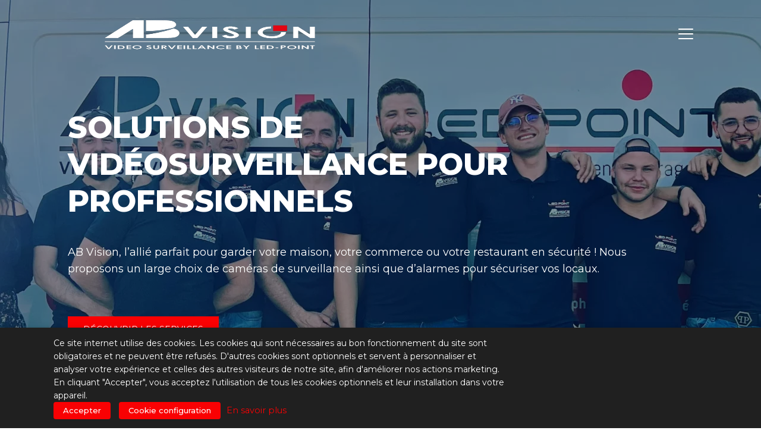

--- FILE ---
content_type: text/html; charset=UTF-8
request_url: https://abvision.be/
body_size: 19770
content:
<!DOCTYPE html>
	<html lang="fr">
<head>

	<meta charset="UTF-8">
	<meta http-equiv="X-UA-Compatible" content="IE=edge">
	<meta name="viewport" content="width=device-width, initial-scale=1">

	<meta name='robots' content='index, follow, max-image-preview:large, max-snippet:-1, max-video-preview:-1' />
	<style>img:is([sizes="auto" i], [sizes^="auto," i]) { contain-intrinsic-size: 3000px 1500px }</style>
	
            <script data-no-defer="1" data-ezscrex="false" data-cfasync="false" data-pagespeed-no-defer data-cookieconsent="ignore">
                var ctPublicFunctions = {"_ajax_nonce":"cc76dd32d8","_rest_nonce":"d798d0314b","_ajax_url":"\/wp-admin\/admin-ajax.php","_rest_url":"https:\/\/abvision.be\/wp-json\/","data__cookies_type":"none","data__ajax_type":"rest","data__bot_detector_enabled":0,"data__frontend_data_log_enabled":1,"cookiePrefix":"","wprocket_detected":false,"host_url":"abvision.be","text__ee_click_to_select":"Click to select the whole data","text__ee_original_email":"The original one is","text__ee_got_it":"Got it","text__ee_blocked":"Blocked","text__ee_cannot_connect":"Cannot connect","text__ee_cannot_decode":"Can not decode email. Unknown reason","text__ee_email_decoder":"CleanTalk email decoder","text__ee_wait_for_decoding":"The magic is on the way, please wait for a few seconds!","text__ee_decoding_process":"Decoding the contact data, let us a few seconds to finish."}
            </script>
        
            <script data-no-defer="1" data-ezscrex="false" data-cfasync="false" data-pagespeed-no-defer data-cookieconsent="ignore">
                var ctPublic = {"_ajax_nonce":"cc76dd32d8","settings__forms__check_internal":"1","settings__forms__check_external":"0","settings__forms__force_protection":0,"settings__forms__search_test":"1","settings__data__bot_detector_enabled":0,"settings__sfw__anti_crawler":0,"blog_home":"https:\/\/abvision.be\/","pixel__setting":"3","pixel__enabled":false,"pixel__url":"https:\/\/moderate3-v4.cleantalk.org\/pixel\/869af807d0d5a69b6d8bf031b91c42cd.gif","data__email_check_before_post":"1","data__email_check_exist_post":0,"data__cookies_type":"none","data__key_is_ok":true,"data__visible_fields_required":true,"wl_brandname":"Anti-Spam by CleanTalk","wl_brandname_short":"CleanTalk","ct_checkjs_key":391257607,"emailEncoderPassKey":"315ac18a45363296c4732246b068232e","bot_detector_forms_excluded":"W10=","advancedCacheExists":false,"varnishCacheExists":false,"wc_ajax_add_to_cart":false,"theRealPerson":{"phrases":{"trpHeading":"The Real Person Badge!","trpContent1":"The commenter acts as a real person and verified as not a bot.","trpContent2":"A pass\u00e9 avec succ\u00e8s tous les tests contre les robots spammeurs. Anti-Spam par CleanTalk.","trpContentLearnMore":"En savoir plus"},"trpContentLink":"https:\/\/cleantalk.org\/the-real-person?utm_id=&amp;utm_term=&amp;utm_source=admin_side&amp;utm_medium=trp_badge&amp;utm_content=trp_badge_link_click&amp;utm_campaign=apbct_links","imgPersonUrl":"https:\/\/abvision.be\/wp-content\/plugins\/cleantalk-spam-protect\/css\/images\/real_user.svg","imgShieldUrl":"https:\/\/abvision.be\/wp-content\/plugins\/cleantalk-spam-protect\/css\/images\/shield.svg"}}
            </script>
        
	<!-- This site is optimized with the Yoast SEO plugin v24.7 - https://yoast.com/wordpress/plugins/seo/ -->
	<title>AB Vision | Solutions de sécurité pour les entreprises</title>
	<meta name="description" content="Découvrez nos solutions de sécurité de haute qualité conçues pour les professionnels en Belgique. Protégez ce qui compte le plus avec AB Vision." />
	<link rel="canonical" href="https://abvision.be/" />
	<meta property="og:locale" content="fr_FR" />
	<meta property="og:type" content="website" />
	<meta property="og:title" content="AB Vision | Solutions de sécurité pour les entreprises" />
	<meta property="og:description" content="Découvrez nos solutions de sécurité de haute qualité conçues pour les professionnels en Belgique. Protégez ce qui compte le plus avec AB Vision." />
	<meta property="og:url" content="https://abvision.be/" />
	<meta property="og:site_name" content="AB Vision" />
	<meta property="article:publisher" content="https://www.facebook.com/ABvision2021" />
	<meta property="article:modified_time" content="2024-05-29T14:45:33+00:00" />
	<meta property="og:image" content="https://abvision.be/wp-content/uploads/2022/10/abvision-og.jpg" />
	<meta property="og:image:width" content="1200" />
	<meta property="og:image:height" content="630" />
	<meta property="og:image:type" content="image/jpeg" />
	<meta name="twitter:card" content="summary_large_image" />
	<script type="application/ld+json" class="yoast-schema-graph">{"@context":"https://schema.org","@graph":[{"@type":"WebPage","@id":"https://abvision.be/","url":"https://abvision.be/","name":"AB Vision | Solutions de sécurité pour les entreprises","isPartOf":{"@id":"https://abvision.be/#website"},"about":{"@id":"https://abvision.be/#organization"},"datePublished":"2021-01-06T09:53:36+00:00","dateModified":"2024-05-29T14:45:33+00:00","description":"Découvrez nos solutions de sécurité de haute qualité conçues pour les professionnels en Belgique. Protégez ce qui compte le plus avec AB Vision.","breadcrumb":{"@id":"https://abvision.be/#breadcrumb"},"inLanguage":"fr-FR","potentialAction":[{"@type":"ReadAction","target":["https://abvision.be/"]}]},{"@type":"BreadcrumbList","@id":"https://abvision.be/#breadcrumb","itemListElement":[{"@type":"ListItem","position":1,"name":"Accueil"}]},{"@type":"WebSite","@id":"https://abvision.be/#website","url":"https://abvision.be/","name":"AB Vision","description":"Solutions en vidéo surveillance","publisher":{"@id":"https://abvision.be/#organization"},"potentialAction":[{"@type":"SearchAction","target":{"@type":"EntryPoint","urlTemplate":"https://abvision.be/?s={search_term_string}"},"query-input":{"@type":"PropertyValueSpecification","valueRequired":true,"valueName":"search_term_string"}}],"inLanguage":"fr-FR"},{"@type":"Organization","@id":"https://abvision.be/#organization","name":"AB Vision","url":"https://abvision.be/","logo":{"@type":"ImageObject","inLanguage":"fr-FR","@id":"https://abvision.be/#/schema/logo/image/","url":"https://abvision.be/wp-content/uploads/2022/10/logo-abvision.png","contentUrl":"https://abvision.be/wp-content/uploads/2022/10/logo-abvision.png","width":469,"height":242,"caption":"AB Vision"},"image":{"@id":"https://abvision.be/#/schema/logo/image/"},"sameAs":["https://www.facebook.com/ABvision2021"]}]}</script>
	<!-- / Yoast SEO plugin. -->


<script type="text/javascript">
/* <![CDATA[ */
window._wpemojiSettings = {"baseUrl":"https:\/\/s.w.org\/images\/core\/emoji\/15.0.3\/72x72\/","ext":".png","svgUrl":"https:\/\/s.w.org\/images\/core\/emoji\/15.0.3\/svg\/","svgExt":".svg","source":{"concatemoji":"https:\/\/abvision.be\/wp-includes\/js\/wp-emoji-release.min.js?ver=6.7.4"}};
/*! This file is auto-generated */
!function(i,n){var o,s,e;function c(e){try{var t={supportTests:e,timestamp:(new Date).valueOf()};sessionStorage.setItem(o,JSON.stringify(t))}catch(e){}}function p(e,t,n){e.clearRect(0,0,e.canvas.width,e.canvas.height),e.fillText(t,0,0);var t=new Uint32Array(e.getImageData(0,0,e.canvas.width,e.canvas.height).data),r=(e.clearRect(0,0,e.canvas.width,e.canvas.height),e.fillText(n,0,0),new Uint32Array(e.getImageData(0,0,e.canvas.width,e.canvas.height).data));return t.every(function(e,t){return e===r[t]})}function u(e,t,n){switch(t){case"flag":return n(e,"\ud83c\udff3\ufe0f\u200d\u26a7\ufe0f","\ud83c\udff3\ufe0f\u200b\u26a7\ufe0f")?!1:!n(e,"\ud83c\uddfa\ud83c\uddf3","\ud83c\uddfa\u200b\ud83c\uddf3")&&!n(e,"\ud83c\udff4\udb40\udc67\udb40\udc62\udb40\udc65\udb40\udc6e\udb40\udc67\udb40\udc7f","\ud83c\udff4\u200b\udb40\udc67\u200b\udb40\udc62\u200b\udb40\udc65\u200b\udb40\udc6e\u200b\udb40\udc67\u200b\udb40\udc7f");case"emoji":return!n(e,"\ud83d\udc26\u200d\u2b1b","\ud83d\udc26\u200b\u2b1b")}return!1}function f(e,t,n){var r="undefined"!=typeof WorkerGlobalScope&&self instanceof WorkerGlobalScope?new OffscreenCanvas(300,150):i.createElement("canvas"),a=r.getContext("2d",{willReadFrequently:!0}),o=(a.textBaseline="top",a.font="600 32px Arial",{});return e.forEach(function(e){o[e]=t(a,e,n)}),o}function t(e){var t=i.createElement("script");t.src=e,t.defer=!0,i.head.appendChild(t)}"undefined"!=typeof Promise&&(o="wpEmojiSettingsSupports",s=["flag","emoji"],n.supports={everything:!0,everythingExceptFlag:!0},e=new Promise(function(e){i.addEventListener("DOMContentLoaded",e,{once:!0})}),new Promise(function(t){var n=function(){try{var e=JSON.parse(sessionStorage.getItem(o));if("object"==typeof e&&"number"==typeof e.timestamp&&(new Date).valueOf()<e.timestamp+604800&&"object"==typeof e.supportTests)return e.supportTests}catch(e){}return null}();if(!n){if("undefined"!=typeof Worker&&"undefined"!=typeof OffscreenCanvas&&"undefined"!=typeof URL&&URL.createObjectURL&&"undefined"!=typeof Blob)try{var e="postMessage("+f.toString()+"("+[JSON.stringify(s),u.toString(),p.toString()].join(",")+"));",r=new Blob([e],{type:"text/javascript"}),a=new Worker(URL.createObjectURL(r),{name:"wpTestEmojiSupports"});return void(a.onmessage=function(e){c(n=e.data),a.terminate(),t(n)})}catch(e){}c(n=f(s,u,p))}t(n)}).then(function(e){for(var t in e)n.supports[t]=e[t],n.supports.everything=n.supports.everything&&n.supports[t],"flag"!==t&&(n.supports.everythingExceptFlag=n.supports.everythingExceptFlag&&n.supports[t]);n.supports.everythingExceptFlag=n.supports.everythingExceptFlag&&!n.supports.flag,n.DOMReady=!1,n.readyCallback=function(){n.DOMReady=!0}}).then(function(){return e}).then(function(){var e;n.supports.everything||(n.readyCallback(),(e=n.source||{}).concatemoji?t(e.concatemoji):e.wpemoji&&e.twemoji&&(t(e.twemoji),t(e.wpemoji)))}))}((window,document),window._wpemojiSettings);
/* ]]> */
</script>
<style id='wp-emoji-styles-inline-css' type='text/css'>

	img.wp-smiley, img.emoji {
		display: inline !important;
		border: none !important;
		box-shadow: none !important;
		height: 1em !important;
		width: 1em !important;
		margin: 0 0.07em !important;
		vertical-align: -0.1em !important;
		background: none !important;
		padding: 0 !important;
	}
</style>
<link rel='stylesheet' id='wp-block-library-css' href='https://abvision.be/wp-includes/css/dist/block-library/style.min.css?ver=6.7.4' type='text/css' media='all' />
<style id='safe-svg-svg-icon-style-inline-css' type='text/css'>
.safe-svg-cover{text-align:center}.safe-svg-cover .safe-svg-inside{display:inline-block;max-width:100%}.safe-svg-cover svg{height:100%;max-height:100%;max-width:100%;width:100%}

</style>
<style id='classic-theme-styles-inline-css' type='text/css'>
/*! This file is auto-generated */
.wp-block-button__link{color:#fff;background-color:#32373c;border-radius:9999px;box-shadow:none;text-decoration:none;padding:calc(.667em + 2px) calc(1.333em + 2px);font-size:1.125em}.wp-block-file__button{background:#32373c;color:#fff;text-decoration:none}
</style>
<style id='global-styles-inline-css' type='text/css'>
:root{--wp--preset--aspect-ratio--square: 1;--wp--preset--aspect-ratio--4-3: 4/3;--wp--preset--aspect-ratio--3-4: 3/4;--wp--preset--aspect-ratio--3-2: 3/2;--wp--preset--aspect-ratio--2-3: 2/3;--wp--preset--aspect-ratio--16-9: 16/9;--wp--preset--aspect-ratio--9-16: 9/16;--wp--preset--color--black: #000000;--wp--preset--color--cyan-bluish-gray: #abb8c3;--wp--preset--color--white: #ffffff;--wp--preset--color--pale-pink: #f78da7;--wp--preset--color--vivid-red: #cf2e2e;--wp--preset--color--luminous-vivid-orange: #ff6900;--wp--preset--color--luminous-vivid-amber: #fcb900;--wp--preset--color--light-green-cyan: #7bdcb5;--wp--preset--color--vivid-green-cyan: #00d084;--wp--preset--color--pale-cyan-blue: #8ed1fc;--wp--preset--color--vivid-cyan-blue: #0693e3;--wp--preset--color--vivid-purple: #9b51e0;--wp--preset--gradient--vivid-cyan-blue-to-vivid-purple: linear-gradient(135deg,rgba(6,147,227,1) 0%,rgb(155,81,224) 100%);--wp--preset--gradient--light-green-cyan-to-vivid-green-cyan: linear-gradient(135deg,rgb(122,220,180) 0%,rgb(0,208,130) 100%);--wp--preset--gradient--luminous-vivid-amber-to-luminous-vivid-orange: linear-gradient(135deg,rgba(252,185,0,1) 0%,rgba(255,105,0,1) 100%);--wp--preset--gradient--luminous-vivid-orange-to-vivid-red: linear-gradient(135deg,rgba(255,105,0,1) 0%,rgb(207,46,46) 100%);--wp--preset--gradient--very-light-gray-to-cyan-bluish-gray: linear-gradient(135deg,rgb(238,238,238) 0%,rgb(169,184,195) 100%);--wp--preset--gradient--cool-to-warm-spectrum: linear-gradient(135deg,rgb(74,234,220) 0%,rgb(151,120,209) 20%,rgb(207,42,186) 40%,rgb(238,44,130) 60%,rgb(251,105,98) 80%,rgb(254,248,76) 100%);--wp--preset--gradient--blush-light-purple: linear-gradient(135deg,rgb(255,206,236) 0%,rgb(152,150,240) 100%);--wp--preset--gradient--blush-bordeaux: linear-gradient(135deg,rgb(254,205,165) 0%,rgb(254,45,45) 50%,rgb(107,0,62) 100%);--wp--preset--gradient--luminous-dusk: linear-gradient(135deg,rgb(255,203,112) 0%,rgb(199,81,192) 50%,rgb(65,88,208) 100%);--wp--preset--gradient--pale-ocean: linear-gradient(135deg,rgb(255,245,203) 0%,rgb(182,227,212) 50%,rgb(51,167,181) 100%);--wp--preset--gradient--electric-grass: linear-gradient(135deg,rgb(202,248,128) 0%,rgb(113,206,126) 100%);--wp--preset--gradient--midnight: linear-gradient(135deg,rgb(2,3,129) 0%,rgb(40,116,252) 100%);--wp--preset--font-size--small: 13px;--wp--preset--font-size--medium: 20px;--wp--preset--font-size--large: 36px;--wp--preset--font-size--x-large: 42px;--wp--preset--spacing--20: 0.44rem;--wp--preset--spacing--30: 0.67rem;--wp--preset--spacing--40: 1rem;--wp--preset--spacing--50: 1.5rem;--wp--preset--spacing--60: 2.25rem;--wp--preset--spacing--70: 3.38rem;--wp--preset--spacing--80: 5.06rem;--wp--preset--shadow--natural: 6px 6px 9px rgba(0, 0, 0, 0.2);--wp--preset--shadow--deep: 12px 12px 50px rgba(0, 0, 0, 0.4);--wp--preset--shadow--sharp: 6px 6px 0px rgba(0, 0, 0, 0.2);--wp--preset--shadow--outlined: 6px 6px 0px -3px rgba(255, 255, 255, 1), 6px 6px rgba(0, 0, 0, 1);--wp--preset--shadow--crisp: 6px 6px 0px rgba(0, 0, 0, 1);}:where(.is-layout-flex){gap: 0.5em;}:where(.is-layout-grid){gap: 0.5em;}body .is-layout-flex{display: flex;}.is-layout-flex{flex-wrap: wrap;align-items: center;}.is-layout-flex > :is(*, div){margin: 0;}body .is-layout-grid{display: grid;}.is-layout-grid > :is(*, div){margin: 0;}:where(.wp-block-columns.is-layout-flex){gap: 2em;}:where(.wp-block-columns.is-layout-grid){gap: 2em;}:where(.wp-block-post-template.is-layout-flex){gap: 1.25em;}:where(.wp-block-post-template.is-layout-grid){gap: 1.25em;}.has-black-color{color: var(--wp--preset--color--black) !important;}.has-cyan-bluish-gray-color{color: var(--wp--preset--color--cyan-bluish-gray) !important;}.has-white-color{color: var(--wp--preset--color--white) !important;}.has-pale-pink-color{color: var(--wp--preset--color--pale-pink) !important;}.has-vivid-red-color{color: var(--wp--preset--color--vivid-red) !important;}.has-luminous-vivid-orange-color{color: var(--wp--preset--color--luminous-vivid-orange) !important;}.has-luminous-vivid-amber-color{color: var(--wp--preset--color--luminous-vivid-amber) !important;}.has-light-green-cyan-color{color: var(--wp--preset--color--light-green-cyan) !important;}.has-vivid-green-cyan-color{color: var(--wp--preset--color--vivid-green-cyan) !important;}.has-pale-cyan-blue-color{color: var(--wp--preset--color--pale-cyan-blue) !important;}.has-vivid-cyan-blue-color{color: var(--wp--preset--color--vivid-cyan-blue) !important;}.has-vivid-purple-color{color: var(--wp--preset--color--vivid-purple) !important;}.has-black-background-color{background-color: var(--wp--preset--color--black) !important;}.has-cyan-bluish-gray-background-color{background-color: var(--wp--preset--color--cyan-bluish-gray) !important;}.has-white-background-color{background-color: var(--wp--preset--color--white) !important;}.has-pale-pink-background-color{background-color: var(--wp--preset--color--pale-pink) !important;}.has-vivid-red-background-color{background-color: var(--wp--preset--color--vivid-red) !important;}.has-luminous-vivid-orange-background-color{background-color: var(--wp--preset--color--luminous-vivid-orange) !important;}.has-luminous-vivid-amber-background-color{background-color: var(--wp--preset--color--luminous-vivid-amber) !important;}.has-light-green-cyan-background-color{background-color: var(--wp--preset--color--light-green-cyan) !important;}.has-vivid-green-cyan-background-color{background-color: var(--wp--preset--color--vivid-green-cyan) !important;}.has-pale-cyan-blue-background-color{background-color: var(--wp--preset--color--pale-cyan-blue) !important;}.has-vivid-cyan-blue-background-color{background-color: var(--wp--preset--color--vivid-cyan-blue) !important;}.has-vivid-purple-background-color{background-color: var(--wp--preset--color--vivid-purple) !important;}.has-black-border-color{border-color: var(--wp--preset--color--black) !important;}.has-cyan-bluish-gray-border-color{border-color: var(--wp--preset--color--cyan-bluish-gray) !important;}.has-white-border-color{border-color: var(--wp--preset--color--white) !important;}.has-pale-pink-border-color{border-color: var(--wp--preset--color--pale-pink) !important;}.has-vivid-red-border-color{border-color: var(--wp--preset--color--vivid-red) !important;}.has-luminous-vivid-orange-border-color{border-color: var(--wp--preset--color--luminous-vivid-orange) !important;}.has-luminous-vivid-amber-border-color{border-color: var(--wp--preset--color--luminous-vivid-amber) !important;}.has-light-green-cyan-border-color{border-color: var(--wp--preset--color--light-green-cyan) !important;}.has-vivid-green-cyan-border-color{border-color: var(--wp--preset--color--vivid-green-cyan) !important;}.has-pale-cyan-blue-border-color{border-color: var(--wp--preset--color--pale-cyan-blue) !important;}.has-vivid-cyan-blue-border-color{border-color: var(--wp--preset--color--vivid-cyan-blue) !important;}.has-vivid-purple-border-color{border-color: var(--wp--preset--color--vivid-purple) !important;}.has-vivid-cyan-blue-to-vivid-purple-gradient-background{background: var(--wp--preset--gradient--vivid-cyan-blue-to-vivid-purple) !important;}.has-light-green-cyan-to-vivid-green-cyan-gradient-background{background: var(--wp--preset--gradient--light-green-cyan-to-vivid-green-cyan) !important;}.has-luminous-vivid-amber-to-luminous-vivid-orange-gradient-background{background: var(--wp--preset--gradient--luminous-vivid-amber-to-luminous-vivid-orange) !important;}.has-luminous-vivid-orange-to-vivid-red-gradient-background{background: var(--wp--preset--gradient--luminous-vivid-orange-to-vivid-red) !important;}.has-very-light-gray-to-cyan-bluish-gray-gradient-background{background: var(--wp--preset--gradient--very-light-gray-to-cyan-bluish-gray) !important;}.has-cool-to-warm-spectrum-gradient-background{background: var(--wp--preset--gradient--cool-to-warm-spectrum) !important;}.has-blush-light-purple-gradient-background{background: var(--wp--preset--gradient--blush-light-purple) !important;}.has-blush-bordeaux-gradient-background{background: var(--wp--preset--gradient--blush-bordeaux) !important;}.has-luminous-dusk-gradient-background{background: var(--wp--preset--gradient--luminous-dusk) !important;}.has-pale-ocean-gradient-background{background: var(--wp--preset--gradient--pale-ocean) !important;}.has-electric-grass-gradient-background{background: var(--wp--preset--gradient--electric-grass) !important;}.has-midnight-gradient-background{background: var(--wp--preset--gradient--midnight) !important;}.has-small-font-size{font-size: var(--wp--preset--font-size--small) !important;}.has-medium-font-size{font-size: var(--wp--preset--font-size--medium) !important;}.has-large-font-size{font-size: var(--wp--preset--font-size--large) !important;}.has-x-large-font-size{font-size: var(--wp--preset--font-size--x-large) !important;}
:where(.wp-block-post-template.is-layout-flex){gap: 1.25em;}:where(.wp-block-post-template.is-layout-grid){gap: 1.25em;}
:where(.wp-block-columns.is-layout-flex){gap: 2em;}:where(.wp-block-columns.is-layout-grid){gap: 2em;}
:root :where(.wp-block-pullquote){font-size: 1.5em;line-height: 1.6;}
</style>
<link rel='stylesheet' id='ct_public_css-css' href='https://abvision.be/wp-content/plugins/cleantalk-spam-protect/css/cleantalk-public.min.css?ver=6.53' type='text/css' media='all' />
<link rel='stylesheet' id='ct_email_decoder_css-css' href='https://abvision.be/wp-content/plugins/cleantalk-spam-protect/css/cleantalk-email-decoder.min.css?ver=6.53' type='text/css' media='all' />
<link rel='stylesheet' id='ct_trp_public-css' href='https://abvision.be/wp-content/plugins/cleantalk-spam-protect/css/cleantalk-trp.min.css?ver=6.53' type='text/css' media='all' />
<link rel='stylesheet' id='cookie-law-info-css' href='https://abvision.be/wp-content/plugins/webtoffee-gdpr-cookie-consent/public/css/cookie-law-info-public.css?ver=2.5.5' type='text/css' media='all' />
<link rel='stylesheet' id='cookie-law-info-gdpr-css' href='https://abvision.be/wp-content/plugins/webtoffee-gdpr-cookie-consent/public/css/cookie-law-info-gdpr.css?ver=2.5.5' type='text/css' media='all' />
<style id='cookie-law-info-gdpr-inline-css' type='text/css'>
.cli-modal-content, .cli-tab-content { background-color: #ffffff; }.cli-privacy-content-text, .cli-modal .cli-modal-dialog, .cli-tab-container p, a.cli-privacy-readmore { color: #000000; }.cli-tab-header { background-color: #f2f2f2; }.cli-tab-header, .cli-tab-header a.cli-nav-link,span.cli-necessary-caption,.cli-switch .cli-slider:after { color: #000000; }.cli-switch .cli-slider:before { background-color: #ffffff; }.cli-switch input:checked + .cli-slider:before { background-color: #ffffff; }.cli-switch .cli-slider { background-color: #e3e1e8; }.cli-switch input:checked + .cli-slider { background-color: #28a745; }.cli-modal-close svg { fill: #000000; }.cli-tab-footer .wt-cli-privacy-accept-all-btn { background-color: #00acad; color: #ffffff}.cli-tab-footer .wt-cli-privacy-accept-btn { background-color: #00acad; color: #ffffff}.cli-tab-header a:before{ border-right: 1px solid #000000; border-bottom: 1px solid #000000; }
</style>
<style id='akismet-widget-style-inline-css' type='text/css'>

			.a-stats {
				--akismet-color-mid-green: #357b49;
				--akismet-color-white: #fff;
				--akismet-color-light-grey: #f6f7f7;

				max-width: 350px;
				width: auto;
			}

			.a-stats * {
				all: unset;
				box-sizing: border-box;
			}

			.a-stats strong {
				font-weight: 600;
			}

			.a-stats a.a-stats__link,
			.a-stats a.a-stats__link:visited,
			.a-stats a.a-stats__link:active {
				background: var(--akismet-color-mid-green);
				border: none;
				box-shadow: none;
				border-radius: 8px;
				color: var(--akismet-color-white);
				cursor: pointer;
				display: block;
				font-family: -apple-system, BlinkMacSystemFont, 'Segoe UI', 'Roboto', 'Oxygen-Sans', 'Ubuntu', 'Cantarell', 'Helvetica Neue', sans-serif;
				font-weight: 500;
				padding: 12px;
				text-align: center;
				text-decoration: none;
				transition: all 0.2s ease;
			}

			/* Extra specificity to deal with TwentyTwentyOne focus style */
			.widget .a-stats a.a-stats__link:focus {
				background: var(--akismet-color-mid-green);
				color: var(--akismet-color-white);
				text-decoration: none;
			}

			.a-stats a.a-stats__link:hover {
				filter: brightness(110%);
				box-shadow: 0 4px 12px rgba(0, 0, 0, 0.06), 0 0 2px rgba(0, 0, 0, 0.16);
			}

			.a-stats .count {
				color: var(--akismet-color-white);
				display: block;
				font-size: 1.5em;
				line-height: 1.4;
				padding: 0 13px;
				white-space: nowrap;
			}
		
</style>
<script type="text/javascript" src="https://abvision.be/wp-content/plugins/cleantalk-spam-protect/js/apbct-public-bundle_int-protection.min.js?ver=6.53" id="ct_public_functions-internal_forms-js"></script>
<script type="text/javascript" src="https://abvision.be/wp-includes/js/jquery/jquery.min.js?ver=3.7.1" id="jquery-core-js"></script>
<script type="text/javascript" src="https://abvision.be/wp-includes/js/jquery/jquery-migrate.min.js?ver=3.4.1" id="jquery-migrate-js"></script>
<script type="text/javascript" id="cookie-law-info-js-extra">
/* <![CDATA[ */
var Cli_Data = {"nn_cookie_ids":["VISITOR_INFO1_LIVE","lidc","bcookie","lang","__cf_bm","CONSENT","_gat_gtag_UA_144817960_1","_gid","_ga","YSC","_lfa","fr","bscookie","_fbp","PHPSESSID","li_gc","AnalyticsSyncHistory","UserMatchHistory"],"non_necessary_cookies":{"necessary":["PHPSESSID","cookielawinfo-checkbox-necessary","cookielawinfo-checkbox-performance"],"functional":["__cf_bm","lang","bcookie","lidc"],"others":["cookielawinfo-checkbox-functional","cookielawinfo-checkbox-analytiques","cookielawinfo-checkbox-publicitaires","cookielawinfo-checkbox-autres","_lfa","UserMatchHistory","AnalyticsSyncHistory","li_gc"],"advertisement":["YSC","VISITOR_INFO1_LIVE","_fbp","bscookie","fr"],"analytics":["_ga","_gid","_gat_gtag_UA_144817960_1","CONSENT"]},"cookielist":{"necessary":{"id":8,"status":true,"priority":0,"title":"N\u00e9cessaires","strict":true,"default_state":false,"ccpa_optout":false,"loadonstart":false},"functional":{"id":9,"status":true,"priority":5,"title":"Non n\u00e9cessaires","strict":false,"default_state":true,"ccpa_optout":false,"loadonstart":false},"others":{"id":15,"status":true,"priority":0,"title":"Autres","strict":false,"default_state":true,"ccpa_optout":false,"loadonstart":false},"advertisement":{"id":16,"status":true,"priority":0,"title":"Publicitaires","strict":false,"default_state":true,"ccpa_optout":false,"loadonstart":false},"analytics":{"id":17,"status":true,"priority":0,"title":"Analytiques","strict":false,"default_state":true,"ccpa_optout":false,"loadonstart":false}},"ajax_url":"https:\/\/abvision.be\/wp-admin\/admin-ajax.php","current_lang":"fr","security":"9fd77e4806","eu_countries":["GB"],"geoIP":"disabled","use_custom_geolocation_api":"","custom_geolocation_api":"https:\/\/geoip.cookieyes.com\/geoip\/checker\/result.php","consentVersion":"1","strictlyEnabled":["necessary","obligatoire"],"cookieDomain":"","privacy_length":"250","ccpaEnabled":"","ccpaRegionBased":"","ccpaBarEnabled":"","ccpaType":"gdpr","triggerDomRefresh":"","secure_cookies":""};
var log_object = {"ajax_url":"https:\/\/abvision.be\/wp-admin\/admin-ajax.php"};
/* ]]> */
</script>
<script type="text/javascript" src="https://abvision.be/wp-content/plugins/webtoffee-gdpr-cookie-consent/public/js/cookie-law-info-public.js?ver=2.5.5" id="cookie-law-info-js"></script>
<link rel="https://api.w.org/" href="https://abvision.be/wp-json/" /><link rel="alternate" title="JSON" type="application/json" href="https://abvision.be/wp-json/wp/v2/pages/5" /><link rel="EditURI" type="application/rsd+xml" title="RSD" href="https://abvision.be/xmlrpc.php?rsd" />
<meta name="generator" content="WordPress 6.7.4" />
<link rel='shortlink' href='https://abvision.be/' />
<link rel="alternate" title="oEmbed (JSON)" type="application/json+oembed" href="https://abvision.be/wp-json/oembed/1.0/embed?url=https%3A%2F%2Fabvision.be%2F" />
<link rel="alternate" title="oEmbed (XML)" type="text/xml+oembed" href="https://abvision.be/wp-json/oembed/1.0/embed?url=https%3A%2F%2Fabvision.be%2F&#038;format=xml" />
		<script>
			document.documentElement.className = document.documentElement.className.replace('no-js', 'js');
		</script>
				<style>
			.no-js img.lazyload {
				display: none;
			}

			figure.wp-block-image img.lazyloading {
				min-width: 150px;
			}

						.lazyload, .lazyloading {
				opacity: 0;
			}

			.lazyloaded {
				opacity: 1;
				transition: opacity 400ms;
				transition-delay: 0ms;
			}

					</style>
				<style type="text/css" id="wp-custom-css">
			#cookie-law-info-bar {
	padding: 15px 7% !important;
}


.sub-services__list {
	justify-content: center !important;
	background-color: transparent !important;
	box-shadow: none !important;
}

.sub-services__list .sub-services__item {
	width: calc(25% - 20px);
	box-shadow: 0px 2px 10px 0px #969696;
	margin: 0px 10px;
}

@media(max-width: 1000px) {
	.sub-services__list .sub-services__item {
		width: calc(50% - 20px);
		margin: 10px 10px;
	}
	.block__illustration {
		position: relative;
		min-height: 400px;
	}
	
	.block__illustration img {
		height: 100%;
		width: 100% !important;
	}
}

@media(max-width: 600px) {
	.sub-services__list .sub-services__item {
		width: 100%;
		margin-bottom: 40px;
	}
}		</style>
		
		<link rel="stylesheet" href="https://abvision.be/wp-content/themes/LWA/css/style.css">
		<link rel="stylesheet" href="https://abvision.be/wp-content/themes/LWA/css/fresco.css">
		<link rel="stylesheet" href="https://abvision.be/wp-content/themes/LWA/css/slick.css">
		<link rel="stylesheet" href="https://abvision.be/wp-content/themes/LWA/dist/remodal.css">
		<link rel="stylesheet" href="https://abvision.be/wp-content/themes/LWA/dist/remodal-default-theme.css">

		<script src="https://kit.fontawesome.com/8c11c90b60.js" crossorigin="anonymous"></script>
		<script src="https://unpkg.com/scrollreveal"></script>

		<link rel="stylesheet" media="screen" href="https://fontlibrary.org/face/now-alt" type="text/css"/>
		<link rel="apple-touch-icon" sizes="180x180" href="https://abvision.be/wp-content/themes/LWA/favicon/apple-touch-icon.png">
		<link rel="icon" type="image/png" sizes="32x32" href="https://abvision.be/wp-content/themes/LWA/favicon/favicon-32x32.png">
		<link rel="icon" type="image/png" sizes="16x16" href="https://abvision.be/wp-content/themes/LWA/favicon/favicon-16x16.png">
		<link rel="manifest" href="/site.webmanifest">
		<meta name="msapplication-TileColor" content="#da532c">
		<meta name="theme-color" content="#ffffff">

		<script async src="https://www.googletagmanager.com/gtag/js?id=UA-232256429-1"></script>
		<script>
		  window.dataLayer = window.dataLayer || [];
		  function gtag(){dataLayer.push(arguments);}
		  gtag('js', new Date());

		  gtag('config', 'UA-232256429-1');
		</script>

		<script>(function(w,d,s,l,i){w[l]=w[l]||[];w[l].push({'gtm.start':
		new Date().getTime(),event:'gtm.js'});var f=d.getElementsByTagName(s)[0],
		j=d.createElement(s),dl=l!='dataLayer'?'&l='+l:'';j.async=true;j.src=
		'https://www.googletagmanager.com/gtm.js?id='+i+dl;f.parentNode.insertBefore(j,f);
		})(window,document,'script','dataLayer','GTM-N24KKM5');</script>

</head>
	<body>

	<noscript><iframe src="https://www.googletagmanager.com/ns.html?id=GTM-N24KKM5"
	height="0" width="0" style="display:none;visibility:hidden"></iframe></noscript>

		<header class="header header--home" id="header">

				<div class="menu--container column column--spaced column--centered">
				<a href="https://abvision.be" title="Retourner à la page d'accueil">
						<img data-src="https://abvision.be/wp-content/themes/LWA/img/logo-abvision.png" alt="Logo AB Vision" class="menu--logo lazyload" src="[data-uri]" />
				</a>
				<nav class="menu--header">
					<h2 class="hide">Menu de navigation principale</h2>
					<ul id="menu-menu-principal" class="menu__list list--inline"><li id="menu-item-18" class="menu-item menu-item-type-post_type menu-item-object-page menu-item-home current-menu-item page_item page-item-5 current_page_item menu-item-18"><a href="https://abvision.be/" aria-current="page">Accueil</a></li>
<li id="menu-item-1401" class="menu-item menu-item-type-post_type menu-item-object-page menu-item-has-children menu-item-1401"><a href="https://abvision.be/nos-services/">Nos services</a>
<ul class="sub-menu">
	<li id="menu-item-1360" class="icon-menu icon-menu--video menu-item menu-item-type-post_type menu-item-object-page menu-item-1360"><a href="https://abvision.be/videosurveillance/">Vidéosurveillance</a></li>
	<li id="menu-item-1354" class="icon-menu icon-menu--smoke menu-item menu-item-type-post_type menu-item-object-page menu-item-1354"><a href="https://abvision.be/alarme-incendie/">Alarme incendie</a></li>
	<li id="menu-item-1355" class="icon-menu icon-menu--alarm menu-item menu-item-type-post_type menu-item-object-page menu-item-1355"><a href="https://abvision.be/alarme-sans-fil/">Alarme sans fil</a></li>
	<li id="menu-item-1357" class="icon-menu icon-menu--access menu-item menu-item-type-post_type menu-item-object-page menu-item-1357"><a href="https://abvision.be/controle-acces/">Contrôle d’accès</a></li>
	<li id="menu-item-1359" class="icon-menu icon-menu--fog menu-item menu-item-type-post_type menu-item-object-page menu-item-1359"><a href="https://abvision.be/generateur-brouillard/">Générateur de brouillard</a></li>
	<li id="menu-item-1358" class="icon-menu icon-menu--light menu-item menu-item-type-post_type menu-item-object-page menu-item-1358"><a href="https://abvision.be/eclairage/">Éclairage</a></li>
	<li id="menu-item-1356" class="icon-menu icon-menu--charge menu-item menu-item-type-post_type menu-item-object-page menu-item-1356"><a href="https://abvision.be/borne-de-recharge/">Borne de recharge</a></li>
</ul>
</li>
<li id="menu-item-20" class="menu-item menu-item-type-post_type menu-item-object-page menu-item-20"><a href="https://abvision.be/a-propos/">Qui sommes-nous ?</a></li>
<li id="menu-item-1079" class="menu-item menu-item-type-post_type menu-item-object-page menu-item-1079"><a href="https://abvision.be/realisations/">Réalisations</a></li>
<li id="menu-item-23" class="menu-item--highlight menu-item menu-item-type-post_type menu-item-object-page menu-item-23"><a href="https://abvision.be/contact/">Devis gratuit</a></li>
</ul>
				</nav>
				<a href="#" class="menu__action" title="Ouvrir le menu">
					<img data-src="https://abvision.be/wp-content/themes/LWA/img/open-menu-white.svg" alt="Icone ouvrir le menu" class="menu__icon lazyload" src="[data-uri]" />
				</a>
				<a href="#" class="menu__action action--hide action--close" title="Fermer le menu">
					<img data-src="https://abvision.be/wp-content/themes/LWA/img/close-white.svg" alt="Icone fermer le menu" class="menu__icon lazyload" src="[data-uri]" />
				</a>


			</div>

<div class="header__container lazyload" style="background:inherit; background-size: cover;" data-bg="url(&#039;https://abvision.be/wp-content/uploads/2022/10/AB-vision-equipe-scaled.webp&#039;) no-repeat center center">
  <div class="header__content">
    <h1 class="header__title">Solutions de vidéosurveillance pour professionnels</h1>
    <p class="header__desc">AB Vision, l’allié parfait pour garder votre maison, votre commerce ou votre restaurant en sécurité ! Nous proposons un large choix de caméras de surveillance ainsi que d’alarmes pour sécuriser vos locaux. </p>
    <div class="header__cta">
      <a href="https://abvision.be/nos-services/" class="btn" title="Bouton vers la page de contact">Découvrir les services</a>
    </div>
  </div>
</div>

</header>

<main>

  <section class="services__intro section">
    <div class="container">
      <div class="heading">
        <h2 class="heading__title">Découvrez l'ensemble de nos solutions personnalisées en sécurité</h2>
      </div>
      <ul class="services__intro__list column">
        <li class="services__intro__item">
          <div class="heading">
            <h2 class="heading__title title--left">Nos services</h2>
          </div>
        </li>
                                    <li class="services__intro__item">
                <a href="https://abvision.be/videosurveillance/" class="services__intro__link">
                  <div class="services__intro__content">
                    <div class="services__intro__illustration column column--centered">
                      <div class="services__intro__icon"><img width="512" height="512" src="https://abvision.be/wp-content/uploads/2021/01/security-camera-2.png" class="attachment-post-thumbnail size-post-thumbnail wp-post-image" alt="" decoding="async" fetchpriority="high" srcset="https://abvision.be/wp-content/uploads/2021/01/security-camera-2.png 512w, https://abvision.be/wp-content/uploads/2021/01/security-camera-2-300x300.png 300w, https://abvision.be/wp-content/uploads/2021/01/security-camera-2-150x150.png 150w" sizes="(max-width: 512px) 100vw, 512px" /></div>
                    </div>
                    <h3 class="services__intro__title">Vidéosurveillance</h3>
                    <p class="services__intro__desc">Large gamme de caméras de surveillance à la pointe.</p>
                    <p class="services__intro__more">En savoir plus</p>
                  </div>
                </a>
              </li>
                        <li class="services__intro__item">
                <a href="https://abvision.be/alarme-incendie/" class="services__intro__link">
                  <div class="services__intro__content">
                    <div class="services__intro__illustration column column--centered">
                      <div class="services__intro__icon"><img width="512" height="512" data-src="https://abvision.be/wp-content/uploads/2022/03/smoke-detector.png" class="attachment-post-thumbnail size-post-thumbnail wp-post-image lazyload" alt="" decoding="async" data-srcset="https://abvision.be/wp-content/uploads/2022/03/smoke-detector.png 512w, https://abvision.be/wp-content/uploads/2022/03/smoke-detector-300x300.png 300w, https://abvision.be/wp-content/uploads/2022/03/smoke-detector-150x150.png 150w" data-sizes="(max-width: 512px) 100vw, 512px" src="[data-uri]" style="--smush-placeholder-width: 512px; --smush-placeholder-aspect-ratio: 512/512;" /></div>
                    </div>
                    <h3 class="services__intro__title">Alarme incendie</h3>
                    <p class="services__intro__desc">Un petit appareil, une grande tranquillité d'esprit..</p>
                    <p class="services__intro__more">En savoir plus</p>
                  </div>
                </a>
              </li>
                        <li class="services__intro__item">
                <a href="https://abvision.be/controle-acces/" class="services__intro__link">
                  <div class="services__intro__content">
                    <div class="services__intro__illustration column column--centered">
                      <div class="services__intro__icon"><img width="512" height="512" data-src="https://abvision.be/wp-content/uploads/2022/03/door-knob.png" class="attachment-post-thumbnail size-post-thumbnail wp-post-image lazyload" alt="" decoding="async" data-srcset="https://abvision.be/wp-content/uploads/2022/03/door-knob.png 512w, https://abvision.be/wp-content/uploads/2022/03/door-knob-300x300.png 300w, https://abvision.be/wp-content/uploads/2022/03/door-knob-150x150.png 150w" data-sizes="(max-width: 512px) 100vw, 512px" src="[data-uri]" style="--smush-placeholder-width: 512px; --smush-placeholder-aspect-ratio: 512/512;" /></div>
                    </div>
                    <h3 class="services__intro__title">Contrôle d&rsquo;accès</h3>
                    <p class="services__intro__desc">Optimisez la sécurité de votre bien avec des solutions de contrôle d'accès.</p>
                    <p class="services__intro__more">En savoir plus</p>
                  </div>
                </a>
              </li>
                        <li class="services__intro__item">
                <a href="https://abvision.be/generateur-brouillard/" class="services__intro__link">
                  <div class="services__intro__content">
                    <div class="services__intro__illustration column column--centered">
                      <div class="services__intro__icon"><img width="512" height="512" data-src="https://abvision.be/wp-content/uploads/2022/03/insurance.png" class="attachment-post-thumbnail size-post-thumbnail wp-post-image lazyload" alt="" decoding="async" data-srcset="https://abvision.be/wp-content/uploads/2022/03/insurance.png 512w, https://abvision.be/wp-content/uploads/2022/03/insurance-300x300.png 300w, https://abvision.be/wp-content/uploads/2022/03/insurance-150x150.png 150w" data-sizes="(max-width: 512px) 100vw, 512px" src="[data-uri]" style="--smush-placeholder-width: 512px; --smush-placeholder-aspect-ratio: 512/512;" /></div>
                    </div>
                    <h3 class="services__intro__title">Générateur de brouillard</h3>
                    <p class="services__intro__desc">Protection anti-intrusion grâce à un brouillard.</p>
                    <p class="services__intro__more">En savoir plus</p>
                  </div>
                </a>
              </li>
                        <li class="services__intro__item">
                <a href="https://abvision.be/eclairage/" class="services__intro__link">
                  <div class="services__intro__content">
                    <div class="services__intro__illustration column column--centered">
                      <div class="services__intro__icon"><img width="512" height="512" data-src="https://abvision.be/wp-content/uploads/2022/03/lightbulb.png" class="attachment-post-thumbnail size-post-thumbnail wp-post-image lazyload" alt="" decoding="async" data-srcset="https://abvision.be/wp-content/uploads/2022/03/lightbulb.png 512w, https://abvision.be/wp-content/uploads/2022/03/lightbulb-300x300.png 300w, https://abvision.be/wp-content/uploads/2022/03/lightbulb-150x150.png 150w" data-sizes="(max-width: 512px) 100vw, 512px" src="[data-uri]" style="--smush-placeholder-width: 512px; --smush-placeholder-aspect-ratio: 512/512;" /></div>
                    </div>
                    <h3 class="services__intro__title">Éclairage</h3>
                    <p class="services__intro__desc">Installation de luminaires et éclairages en tout genre.</p>
                    <p class="services__intro__more">En savoir plus</p>
                  </div>
                </a>
              </li>
                        <li class="services__intro__item">
                <a href="https://abvision.be/borne-de-recharge/" class="services__intro__link">
                  <div class="services__intro__content">
                    <div class="services__intro__illustration column column--centered">
                      <div class="services__intro__icon"><img width="512" height="512" data-src="https://abvision.be/wp-content/uploads/2022/03/charging-station.png" class="attachment-post-thumbnail size-post-thumbnail wp-post-image lazyload" alt="" decoding="async" data-srcset="https://abvision.be/wp-content/uploads/2022/03/charging-station.png 512w, https://abvision.be/wp-content/uploads/2022/03/charging-station-300x300.png 300w, https://abvision.be/wp-content/uploads/2022/03/charging-station-150x150.png 150w" data-sizes="(max-width: 512px) 100vw, 512px" src="[data-uri]" style="--smush-placeholder-width: 512px; --smush-placeholder-aspect-ratio: 512/512;" /></div>
                    </div>
                    <h3 class="services__intro__title">Borne de recharge</h3>
                    <p class="services__intro__desc">Installation de bornes de recharge pour véhicules électriques.</p>
                    <p class="services__intro__more">En savoir plus</p>
                  </div>
                </a>
              </li>
                        <li class="services__intro__item">
                <a href="https://abvision.be/camera-a-reconnaissance-de-plaques/" class="services__intro__link">
                  <div class="services__intro__content">
                    <div class="services__intro__illustration column column--centered">
                      <div class="services__intro__icon"><img width="512" height="512" data-src="https://abvision.be/wp-content/uploads/2021/01/security-camera-2.png" class="attachment-post-thumbnail size-post-thumbnail wp-post-image lazyload" alt="" decoding="async" data-srcset="https://abvision.be/wp-content/uploads/2021/01/security-camera-2.png 512w, https://abvision.be/wp-content/uploads/2021/01/security-camera-2-300x300.png 300w, https://abvision.be/wp-content/uploads/2021/01/security-camera-2-150x150.png 150w" data-sizes="(max-width: 512px) 100vw, 512px" src="[data-uri]" style="--smush-placeholder-width: 512px; --smush-placeholder-aspect-ratio: 512/512;" /></div>
                    </div>
                    <h3 class="services__intro__title">Caméra à reconnaissance de plaques</h3>
                    <p class="services__intro__desc">Experts des caméras à reconnaissance de plaques.</p>
                    <p class="services__intro__more">En savoir plus</p>
                  </div>
                </a>
              </li>
                        <ul>
    </div>
  </section>

  <section class="banner">
    <div class="banner__illustration">
      <img data-src="https://abvision.be/wp-content/uploads/2022/10/travailleurs-27-scaled-e1666602261759.webp" src="[data-uri]" class="lazyload" style="--smush-placeholder-width: 1920px; --smush-placeholder-aspect-ratio: 1920/2220;" />
    </div>
  </section>


  
<section class="partners section">
  <div class="container">
    <div class="heading">
      <h2 class="heading__title">Ils nous font confiance !</h2>
      <hr class="heading__divider">
    </div>
    <ul class="partners__list column column--centered">
              <li class="partners__item">
          <a href="https://www.orange.be" target="_blank" class="partners__link" title="Visiter le site de Orange">
            <img data-src="https://abvision.be/wp-content/uploads/2022/03/logo_orange.png" class="partners__logo lazyload" alt="Logo de Orange" src="[data-uri]" style="--smush-placeholder-width: 264px; --smush-placeholder-aspect-ratio: 264/139;" />
          </a>
        </li>
              <li class="partners__item">
          <a href="https://www.grandcurtius.be/" target="_blank" class="partners__link" title="Visiter le site de Le Grand Curtius">
            <img data-src="https://abvision.be/wp-content/uploads/2022/03/Curtius.jpeg" class="partners__logo lazyload" alt="Logo de Le Grand Curtius" src="[data-uri]" style="--smush-placeholder-width: 253px; --smush-placeholder-aspect-ratio: 253/139;" />
          </a>
        </li>
              <li class="partners__item">
          <a href="http://www.coeurdelardenne.be/" target="_blank" class="partners__link" title="Visiter le site de Ville d'Andenne">
            <img data-src="https://abvision.be/wp-content/uploads/2022/03/ville-dandenne.jpeg" class="partners__logo lazyload" alt="Logo de Ville d'Andenne" src="[data-uri]" style="--smush-placeholder-width: 254px; --smush-placeholder-aspect-ratio: 254/139;" />
          </a>
        </li>
              <li class="partners__item">
          <a href="https://www.wanze.be/" target="_blank" class="partners__link" title="Visiter le site de Wanze">
            <img data-src="https://abvision.be/wp-content/uploads/2022/03/logo_wanze.png" class="partners__logo lazyload" alt="Logo de Wanze" src="[data-uri]" style="--smush-placeholder-width: 264px; --smush-placeholder-aspect-ratio: 264/139;" />
          </a>
        </li>
              <li class="partners__item">
          <a href="http://www.solutions-mobiles.be/" target="_blank" class="partners__link" title="Visiter le site de Solutions Mobiles">
            <img data-src="https://abvision.be/wp-content/uploads/2022/03/solutions-mobiles.jpeg" class="partners__logo lazyload" alt="Logo de Solutions Mobiles" src="[data-uri]" style="--smush-placeholder-width: 256px; --smush-placeholder-aspect-ratio: 256/139;" />
          </a>
        </li>
              <li class="partners__item">
          <a href="http://www.design-diffusion.be/" target="_blank" class="partners__link" title="Visiter le site de Design Diffusion">
            <img data-src="https://abvision.be/wp-content/uploads/2022/03/Design-diffusion.jpeg" class="partners__logo lazyload" alt="Logo de Design Diffusion" src="[data-uri]" style="--smush-placeholder-width: 255px; --smush-placeholder-aspect-ratio: 255/139;" />
          </a>
        </li>
              <li class="partners__item">
          <a href="https://www.sanke.be/fr/" target="_blank" class="partners__link" title="Visiter le site de Sankè">
            <img data-src="https://abvision.be/wp-content/uploads/2022/03/sanke.jpeg" class="partners__logo lazyload" alt="Logo de Sankè" src="[data-uri]" style="--smush-placeholder-width: 256px; --smush-placeholder-aspect-ratio: 256/139;" />
          </a>
        </li>
              <li class="partners__item">
          <a href="http://www.soindesoi.be/" target="_blank" class="partners__link" title="Visiter le site de Soin de soi">
            <img data-src="https://abvision.be/wp-content/uploads/2022/03/sds.png" class="partners__logo lazyload" alt="Logo de Soin de soi" src="[data-uri]" style="--smush-placeholder-width: 264px; --smush-placeholder-aspect-ratio: 264/139;" />
          </a>
        </li>
              <li class="partners__item">
          <a href="https://www.groupejoly.be/fr/" target="_blank" class="partners__link" title="Visiter le site de Gravaubel">
            <img data-src="https://abvision.be/wp-content/uploads/2022/03/Gravaubel-1.jpeg" class="partners__logo lazyload" alt="Logo de Gravaubel" src="[data-uri]" style="--smush-placeholder-width: 253px; --smush-placeholder-aspect-ratio: 253/139;" />
          </a>
        </li>
              <li class="partners__item">
          <a href="https://www.groupejoly.be/fr/" target="_blank" class="partners__link" title="Visiter le site de ArcelorMittal">
            <img data-src="https://abvision.be/wp-content/uploads/2022/03/Arcelor-Mittal.jpeg" class="partners__logo lazyload" alt="Logo de ArcelorMittal" src="[data-uri]" style="--smush-placeholder-width: 253px; --smush-placeholder-aspect-ratio: 253/139;" />
          </a>
        </li>
              <li class="partners__item">
          <a href="https://www.groupejoly.be/fr/" target="_blank" class="partners__link" title="Visiter le site de AB Tech">
            <img data-src="https://abvision.be/wp-content/uploads/2022/03/Ab-tech.jpeg" class="partners__logo lazyload" alt="Logo de AB Tech" src="[data-uri]" style="--smush-placeholder-width: 253px; --smush-placeholder-aspect-ratio: 253/139;" />
          </a>
        </li>
              <li class="partners__item">
          <a href="http://www.lampre.com/fr/lampre-world/lampre-companies/lampre-benelux/" target="_blank" class="partners__link" title="Visiter le site de Lampre">
            <img data-src="https://abvision.be/wp-content/uploads/2022/03/lampre.jpeg" class="partners__logo lazyload" alt="Logo de Lampre" src="[data-uri]" style="--smush-placeholder-width: 255px; --smush-placeholder-aspect-ratio: 255/139;" />
          </a>
        </li>
              <li class="partners__item">
          <a href="https://be.farnell.com/" target="_blank" class="partners__link" title="Visiter le site de Farnell">
            <img data-src="https://abvision.be/wp-content/uploads/2022/03/Farnell.jpeg" class="partners__logo lazyload" alt="Logo de Farnell" src="[data-uri]" style="--smush-placeholder-width: 253px; --smush-placeholder-aspect-ratio: 253/139;" />
          </a>
        </li>
              <li class="partners__item">
          <a href="https://fossoul.be/" target="_blank" class="partners__link" title="Visiter le site de Fossous &amp; Fils">
            <img data-src="https://abvision.be/wp-content/uploads/2022/03/Fossoul-et-fils.jpeg" class="partners__logo lazyload" alt="Logo de Fossous &amp; Fils" src="[data-uri]" style="--smush-placeholder-width: 253px; --smush-placeholder-aspect-ratio: 253/139;" />
          </a>
        </li>
              <li class="partners__item">
          <a href="https://www.superplastic.be/" target="_blank" class="partners__link" title="Visiter le site de Superplastic">
            <img data-src="https://abvision.be/wp-content/uploads/2022/03/superplastique.jpeg" class="partners__logo lazyload" alt="Logo de Superplastic" src="[data-uri]" style="--smush-placeholder-width: 253px; --smush-placeholder-aspect-ratio: 253/139;" />
          </a>
        </li>
              <li class="partners__item">
          <a href="https://pneu9.be/" target="_blank" class="partners__link" title="Visiter le site de Pneu9">
            <img data-src="https://abvision.be/wp-content/uploads/2022/03/Pneu-9.jpeg" class="partners__logo lazyload" alt="Logo de Pneu9" src="[data-uri]" style="--smush-placeholder-width: 257px; --smush-placeholder-aspect-ratio: 257/139;" />
          </a>
        </li>
              <li class="partners__item">
          <a href="#" target="_blank" class="partners__link" title="Visiter le site de Doux Repos">
            <img data-src="https://abvision.be/wp-content/uploads/2022/03/doux-reois.jpeg" class="partners__logo lazyload" alt="Logo de Doux Repos" src="[data-uri]" style="--smush-placeholder-width: 253px; --smush-placeholder-aspect-ratio: 253/139;" />
          </a>
        </li>
              <li class="partners__item">
          <a href="https://www.orp-jauche.be/" target="_blank" class="partners__link" title="Visiter le site de Commune de Orp">
            <img data-src="https://abvision.be/wp-content/uploads/2022/10/Logo-Orp.png" class="partners__logo lazyload" alt="Logo de Commune de Orp" src="[data-uri]" style="--smush-placeholder-width: 500px; --smush-placeholder-aspect-ratio: 500/115;" />
          </a>
        </li>
              <li class="partners__item">
          <a href="https://www.malmedy.be/" target="_blank" class="partners__link" title="Visiter le site de Commune de Malmedy">
            <img data-src="https://abvision.be/wp-content/uploads/2022/10/commune-de-Malmedy.png" class="partners__logo lazyload" alt="Logo de Commune de Malmedy" src="[data-uri]" style="--smush-placeholder-width: 200px; --smush-placeholder-aspect-ratio: 200/105;" />
          </a>
        </li>
              <li class="partners__item">
          <a href="https://www.saint-georges-sur-meuse.be/" target="_blank" class="partners__link" title="Visiter le site de Commune de Saint-Georges">
            <img data-src="https://abvision.be/wp-content/uploads/2022/10/commune-de-saint-georges.png" class="partners__logo lazyload" alt="Logo de Commune de Saint-Georges" src="[data-uri]" style="--smush-placeholder-width: 250px; --smush-placeholder-aspect-ratio: 250/125;" />
          </a>
        </li>
              <li class="partners__item">
          <a href="https://www.verlaine.be/" target="_blank" class="partners__link" title="Visiter le site de Commune de Verlaine">
            <img data-src="https://abvision.be/wp-content/uploads/2022/10/commune-de-verlaine.jpeg" class="partners__logo lazyload" alt="Logo de Commune de Verlaine" src="[data-uri]" style="--smush-placeholder-width: 303px; --smush-placeholder-aspect-ratio: 303/303;" />
          </a>
        </li>
              <li class="partners__item">
          <a href="https://www.inforim.be/" target="_blank" class="partners__link" title="Visiter le site de Inforim">
            <img data-src="https://abvision.be/wp-content/uploads/2022/10/logo-inforim.svg" class="partners__logo lazyload" alt="Logo de Inforim" src="[data-uri]" />
          </a>
        </li>
              <li class="partners__item">
          <a href="https://www.groupejoly.be/fr/" target="_blank" class="partners__link" title="Visiter le site de Groupe Joly">
            <img data-src="https://abvision.be/wp-content/uploads/2022/10/logo-joly.png" class="partners__logo lazyload" alt="Logo de Groupe Joly" src="[data-uri]" style="--smush-placeholder-width: 230px; --smush-placeholder-aspect-ratio: 230/112;" />
          </a>
        </li>
              <li class="partners__item">
          <a href="https://www.ebluedrive.be/" target="_blank" class="partners__link" title="Visiter le site de E-Blue Drive à Waremme">
            <img data-src="https://abvision.be/wp-content/uploads/2022/10/logo-e-blue.png" class="partners__logo lazyload" alt="Logo de E-Blue Drive à Waremme" src="[data-uri]" style="--smush-placeholder-width: 11883px; --smush-placeholder-aspect-ratio: 11883/3536;" />
          </a>
        </li>
              <li class="partners__item">
          <a href="https://www.customscoutrez.be/" target="_blank" class="partners__link" title="Visiter le site de Transport Coutrez">
            <img data-src="https://abvision.be/wp-content/uploads/2022/10/logo-coutrez.jpeg" class="partners__logo lazyload" alt="Logo de Transport Coutrez" src="[data-uri]" style="--smush-placeholder-width: 1500px; --smush-placeholder-aspect-ratio: 1500/850;" />
          </a>
        </li>
              <li class="partners__item">
          <a href="https://uhoda.com/" target="_blank" class="partners__link" title="Visiter le site de Uhoda">
            <img data-src="https://abvision.be/wp-content/uploads/2022/10/logo-uhoda.png" class="partners__logo lazyload" alt="Logo de Uhoda" src="[data-uri]" style="--smush-placeholder-width: 600px; --smush-placeholder-aspect-ratio: 600/322;" />
          </a>
        </li>
          </ul>
  </div>
</section>

  
<section class="cta cta--image section column column--centered lazyload" style="background-image:inherit; background-position: center center;" data-bg-image="url(https://abvision.be/wp-content/themes/LWA/img/camionnettes.jpeg)">
    <div class="cta__content">
      <p class="cta__head">Nous contacter</p>
      <h2 class="cta__title">Vous souhaitez nous parler de vos besoins ?</h2>
      <p class="cta__desc">Laissez-nous vos coordonnées et nous vous recontactons dès que possible afin de vous proposer des solutions adaptées.</p>
      <a href="https://abvision.be/contact"><button class="btn btn--big bounce">Cliquez juste ici</button></a>
    </div>
</section>


  <section class="seo section">
    <div class="container column column--spaced">
      <div class="seo--left">
        <div class="seo__content">
          <h2><b>Qu&rsquo;est-ce qu&rsquo;un système de surveillance ?</b></h2>
<h3><b>Fusionnez différentes technologies pour protéger vos biens. </b></h3>
<p>Installer une simple alarme ne constitue pas une solution de sécurité complète. Pour une protection optimale, il est essentiel de combiner différents équipements. Parmi ceux-ci figurent :</p>
<p style="padding-left: 40px;"><a href="https://abvision.be/alarme-incendie/">Alarme incendie</a></p>
<p style="padding-left: 40px;"><a href="https://abvision.be/alarme-sans-fil/">Alarme sans fil</a></p>
<p style="padding-left: 40px;"><a href="https://abvision.be/controle-acces/">Contrôle d&rsquo;accès</a></p>
<p style="padding-left: 40px;"><a href="https://abvision.be/generateur-brouillard/">Générateur de brouillard</a></p>
<p style="padding-left: 40px;"><a href="https://abvision.be/eclairage/">Éclairage industriel</a></p>
<p style="padding-left: 40px;"><a href="https://abvision.be/borne-de-recharge/">Borne de recharge pour entreprise</a></p>
<p>Nos experts sont disponibles pour vous guider dans le choix des solutions de sécurité les mieux adaptées à vos besoins spécifiques. N&rsquo;hésitez pas à <a href="https://abvision.be/contact/">nous contacter</a> !</p>
<h3>Découvrez les types de systèmes de surveillance pour une sécurité optimale</h3>
<p>Nous disposons d&rsquo;une gamme variée de <a href="https://abvision.be/videosurveillance/">caméras</a> pour renforcer votre système de sécurité, notamment :</p>
<p style="padding-left: 40px;"><a href="https://abvision.be/camera-autonome/">Caméra autonome</a></p>
<p style="padding-left: 40px;"><a href="https://abvision.be/camera-sans-fil/">Caméra sans fil</a></p>
<p style="padding-left: 40px;"><a href="https://abvision.be/installation-de-camera-ip/">Caméra IP</a></p>
<p style="padding-left: 40px;"><a href="https://abvision.be/services/camera-thermique/">Caméra thermique</a></p>
<p style="padding-left: 40px;"><a href="https://abvision.be/camera-a-reconnaissance-de-plaques/">Caméra à reconnaissance de plaque</a></p>
<p>Chaque modèle de caméra offre des fonctionnalités spécifiques pour répondre à vos besoins de <a href="https://abvision.be/videosurveillance/">vidéosurveillance</a>. Nos experts sont là pour vous conseiller dans le choix des caméras les mieux adaptées à votre environnement sécuritaire. <a href="https://abvision.be/contact/">Contactez-nous</a> dès maintenant !</p>
        </div>
        <a href="https://abvision.be/videosurveillance/" class="btn">Découvrir nos systèmes de surveillance</a>
      </div>
      <div class="seo--right">
        <div class="seo__content">
          <h2><b>Comment sécuriser votre bâtiment ?</b></h2>
<h3><b>Assurez votre tranquillité d&rsquo;esprit avec notre solution de sécurité intégrée</b></h3>
<p>Pour garantir une protection optimale de votre bâtiment, une approche globale de sécurité est essentielle. Quel que soit le type de votre bâtiment ou votre niveau de sécurité requis, notre équipe experte est là pour vous accompagner. Nous analysons vos besoins spécifiques et concevons une solution sur mesure pour assurer une sécurité sans compromis.</p>
<h3>AB Vision vous propose de nombreuses solutions de sécurité pour votre bâtiment</h3>
<p>Nous comprenons l&rsquo;importance d&rsquo;une sécurité fiable pour votre bâtiment. C&rsquo;est pourquoi nous vous offrons une gamme étendue de solutions de sécurité conçues pour répondre à vos besoins spécifiques. Avec notre expertise et notre engagement envers l&rsquo;innovation, nous sommes votre partenaire de confiance pour assurer la protection de votre propriété.</p>
<h4>Nos solutions de sécurité sur mesure</h4>
<p>Que vous recherchiez une <a href="https://abvision.be/videosurveillance/">vidéosurveillance de pointe</a>, des <a href="https://abvision.be/alarme-incendie/">alarmes incendie</a> et <a href="https://abvision.be/alarme-sans-fil/">sans fil</a>, un <a href="https://abvision.be/controle-acces/">contrôle d&rsquo;accès sécurisé</a>, ou même des dispositifs de dissuasion comme des <a href="https://abvision.be/generateur-brouillard/">générateurs de brouillard</a>, nous avons tout ce dont vous avez besoin pour renforcer la sécurité de votre bâtiment. De plus, <a href="https://abvision.be/a-propos/">notre équipe expérimentée</a> est là pour vous guider à chaque étape, de la consultation initiale à la mise en œuvre et au suivi continu.</p>
<p>Faites confiance à AB Vision pour vous fournir les meilleures solutions de sécurité, afin que vous puissiez protéger votre bâtiment en toute tranquillité d&rsquo;esprit.</p>
        </div>
        <a href="https://abvision.be/videosurveillance/" class="btn">Découvrir nos systèmes de surveillance</a>
      </div>
    </div>
  </section>

</main>

<img alt="Cleantalk Pixel" title="Cleantalk Pixel" id="apbct_pixel" style="display: none;" data-src="https://moderate3-v4.cleantalk.org/pixel/869af807d0d5a69b6d8bf031b91c42cd.gif" src="[data-uri]" class="lazyload"><div class="wt-cli-cookie-bar-container" data-nosnippet="true"  data-banner-version="2.0"><!--googleoff: all--><div id="cookie-law-info-bar" role="dialog" aria-live="polite" aria-label="cookieconsent" aria-describedby="wt-cli-cookie-banner" data-cli-geo-loc="0" style="" class="wt-cli-cookie-bar"><div class="cli-wrapper"><span id="wt-cli-cookie-banner"><div class="cli-bar-container cli-style-v2"><div class="cli-bar-message" style="font-size: 14px;line-height: 1.6">Ce site internet utilise des cookies. Les cookies qui sont nécessaires au bon fonctionnement du site sont obligatoires et ne peuvent être refusés. D'autres cookies sont optionnels et servent à personnaliser et analyser votre expérience et celles des autres visiteurs de notre site, afin d'améliorer nos actions marketing. En cliquant "Accepter", vous acceptez l'utilisation de tous les cookies optionnels et leur installation dans votre appareil. <br />
</div><div class="cli-bar-btn_container"><a id="wt-cli-accept-btn" tabindex="0" role='button' style=";" data-cli_action="accept"  class="wt-cli-element medium cli-plugin-button cli-plugin-main-button cookie_action_close_header cli_action_button" >Accepter</a> <a id="wt-cli-settings-btn" tabindex="0" role='button' style="margin:0px 10px;" class="wt-cli-element medium cli-plugin-button cli-plugin-main-button cli_settings_button" >Cookie configuration</a><a id="wt-cli-policy-link" tabindex="0" href="https://abvision.be/politique-confidentialite"  style="" target="_blank"  class="wt-cli-element wt-cli-element cli-plugin-main-link"  >En savoir plus</a></div></div></span></div></div><div tabindex="0" id="cookie-law-info-again" style="display:none;"><span id="cookie_hdr_showagain">Manage consent</span></div><div class="cli-modal" id="cliSettingsPopup" role="dialog" aria-labelledby="wt-cli-privacy-title" tabindex="-1" aria-hidden="true">
  <div class="cli-modal-dialog" role="document">
    <div class="cli-modal-content cli-bar-popup">
      <button aria-label="Fermer" type="button" class="cli-modal-close" id="cliModalClose">
      <svg class="" viewBox="0 0 24 24"><path d="M19 6.41l-1.41-1.41-5.59 5.59-5.59-5.59-1.41 1.41 5.59 5.59-5.59 5.59 1.41 1.41 5.59-5.59 5.59 5.59 1.41-1.41-5.59-5.59z"></path><path d="M0 0h24v24h-24z" fill="none"></path></svg>
      <span class="wt-cli-sr-only">Fermer</span>
      </button>
        <div class="cli-modal-body">

    <div class="wt-cli-element cli-container-fluid cli-tab-container">
        <div class="cli-row">
                            <div class="cli-col-12 cli-align-items-stretch cli-px-0">
                    <div class="cli-privacy-overview">
                        <h4 id='wt-cli-privacy-title'>Aperçu de la confidentialité</h4>                        <div class="cli-privacy-content">
                            <div class="cli-privacy-content-text"><div class="cli-privacy-content"><br />
<div class="cli-privacy-content-text">Ce site web utilise des cookies pour améliorer votre expérience pendant que vous naviguez à travers le site Web. À partir de ces cookies, les cookies qui sont classés comme nécessaires sont stockés sur votre navigateur car ils sont essentiels pour le fonctionnement des fonctionnalités de base du site Web. Nous utilisons également des cookies tiers qui nous aident à analyser et à comprendre comment vous utilisez ce site Web. Ces cookies ne seront stockés dans votre navigateur qu’avec votre consentement. Vous avez également la possibilité de vous retirer de ces cookies. Mais se retirer de certains de ces cookies peut avoir un effet sur votre expérience de navigation.</div><br />
</div><br />
&nbsp;</div>
                        </div>
                        <a id="wt-cli-privacy-readmore"  tabindex="0" role="button" class="cli-privacy-readmore" data-readmore-text="Afficher plus" data-readless-text="Afficher moins"></a>                    </div>
                </div>
                        <div class="cli-col-12 cli-align-items-stretch cli-px-0 cli-tab-section-container" role="tablist">

                
                                    <div class="cli-tab-section">
                        <div class="cli-tab-header">
                            <a id="wt-cli-tab-link-necessary" tabindex="0" role="tab" aria-expanded="false" aria-describedby="wt-cli-tab-necessary" aria-controls="wt-cli-tab-necessary" class="cli-nav-link cli-settings-mobile" data-target="necessary" data-toggle="cli-toggle-tab">
                                Nécessaires                            </a>
                                                                                        <div class="wt-cli-necessary-checkbox">
                                    <input type="checkbox" class="cli-user-preference-checkbox" id="wt-cli-checkbox-necessary" aria-label="Nécessaires" data-id="checkbox-necessary" checked="checked" />
                                    <label class="form-check-label" for="wt-cli-checkbox-necessary"> Nécessaires </label>
                                </div>
                                <span class="cli-necessary-caption">
                                    Toujours activé                                </span>
                                                    </div>
                        <div class="cli-tab-content">
                            <div id="wt-cli-tab-necessary" tabindex="0" role="tabpanel" aria-labelledby="wt-cli-tab-link-necessary" class="cli-tab-pane cli-fade" data-id="necessary">
                            <div class="wt-cli-cookie-description">Les cookies nécessaires sont absolument indispensables au bon fonctionnement du site web. Ces cookies assurent les fonctionnalités de base et les caractéristiques de sécurité du site web, de manière anonyme.
<table class="wt-cli-element cookielawinfo-row-cat-table cookielawinfo-winter"><thead><tr><th scope="col" class="cookielawinfo-column-1">Cookie</th><th scope="col" class="cookielawinfo-column-3">Durée</th><th scope="col" class="cookielawinfo-column-4">Description</th></tr></thead><tbody><tr class="cookielawinfo-row"><td class="cookielawinfo-column-1">cookielawinfo-checkbox-necessary</td><td class="cookielawinfo-column-3">1 year</td><td class="cookielawinfo-column-4">This cookie is set by GDPR Cookie Consent plugin. The cookies is used to store the user consent for the cookies in the category "Necessary".</td></tr><tr class="cookielawinfo-row"><td class="cookielawinfo-column-1">cookielawinfo-checkbox-performance</td><td class="cookielawinfo-column-3">1 year</td><td class="cookielawinfo-column-4">This cookie is set by GDPR Cookie Consent plugin. The cookie is used to store the user consent for the cookies in the category "Performance".</td></tr><tr class="cookielawinfo-row"><td class="cookielawinfo-column-1">PHPSESSID</td><td class="cookielawinfo-column-3">session</td><td class="cookielawinfo-column-4">This cookie is native to PHP applications. The cookie is used to store and identify a users' unique session ID for the purpose of managing user session on the website. The cookie is a session cookies and is deleted when all the browser windows are closed.</td></tr></tbody></table></div>
                            </div>
                        </div>
                    </div>
                                    <div class="cli-tab-section">
                        <div class="cli-tab-header">
                            <a id="wt-cli-tab-link-functional" tabindex="0" role="tab" aria-expanded="false" aria-describedby="wt-cli-tab-functional" aria-controls="wt-cli-tab-functional" class="cli-nav-link cli-settings-mobile" data-target="functional" data-toggle="cli-toggle-tab">
                                Non nécessaires                            </a>
                                                                                        <div class="cli-switch">
                                    <input type="checkbox" class="cli-user-preference-checkbox"  id="wt-cli-checkbox-functional" aria-label="functional" data-id="checkbox-functional" role="switch" aria-controls="wt-cli-tab-link-functional" aria-labelledby="wt-cli-tab-link-functional"  checked='checked' />
                                    <label for="wt-cli-checkbox-functional" class="cli-slider" data-cli-enable="Activée" data-cli-disable="Désactivée"><span class="wt-cli-sr-only">functional</span></label>
                                </div>
                                                    </div>
                        <div class="cli-tab-content">
                            <div id="wt-cli-tab-functional" tabindex="0" role="tabpanel" aria-labelledby="wt-cli-tab-link-functional" class="cli-tab-pane cli-fade" data-id="functional">
                            <div class="wt-cli-cookie-description">Les cookies fonctionnels aident à réaliser certaines fonctionnalités comme le partage du contenu du site web sur les plateformes de médias sociaux, la collecte de commentaires et d'autres fonctionnalités de tiers.
<table class="wt-cli-element cookielawinfo-row-cat-table cookielawinfo-winter"><thead><tr><th scope="col" class="cookielawinfo-column-1">Cookie</th><th scope="col" class="cookielawinfo-column-3">Durée</th><th scope="col" class="cookielawinfo-column-4">Description</th></tr></thead><tbody><tr class="cookielawinfo-row"><td class="cookielawinfo-column-1">__cf_bm</td><td class="cookielawinfo-column-3">30 minutes</td><td class="cookielawinfo-column-4">This cookie is set by CloudFlare. The cookie is used to support Cloudflare Bot Management.</td></tr><tr class="cookielawinfo-row"><td class="cookielawinfo-column-1">bcookie</td><td class="cookielawinfo-column-3">2 years</td><td class="cookielawinfo-column-4">This cookie is set by linkedIn. The purpose of the cookie is to enable LinkedIn functionalities on the page.</td></tr><tr class="cookielawinfo-row"><td class="cookielawinfo-column-1">lang</td><td class="cookielawinfo-column-3">session</td><td class="cookielawinfo-column-4">This cookie is used to store the language preferences of a user to serve up content in that stored language the next time user visit the website.</td></tr><tr class="cookielawinfo-row"><td class="cookielawinfo-column-1">lidc</td><td class="cookielawinfo-column-3">1 day</td><td class="cookielawinfo-column-4">This cookie is set by LinkedIn and used for routing.</td></tr></tbody></table></div>
                            </div>
                        </div>
                    </div>
                                    <div class="cli-tab-section">
                        <div class="cli-tab-header">
                            <a id="wt-cli-tab-link-others" tabindex="0" role="tab" aria-expanded="false" aria-describedby="wt-cli-tab-others" aria-controls="wt-cli-tab-others" class="cli-nav-link cli-settings-mobile" data-target="others" data-toggle="cli-toggle-tab">
                                Autres                            </a>
                                                                                        <div class="cli-switch">
                                    <input type="checkbox" class="cli-user-preference-checkbox"  id="wt-cli-checkbox-others" aria-label="others" data-id="checkbox-others" role="switch" aria-controls="wt-cli-tab-link-others" aria-labelledby="wt-cli-tab-link-others"  checked='checked' />
                                    <label for="wt-cli-checkbox-others" class="cli-slider" data-cli-enable="Activée" data-cli-disable="Désactivée"><span class="wt-cli-sr-only">others</span></label>
                                </div>
                                                    </div>
                        <div class="cli-tab-content">
                            <div id="wt-cli-tab-others" tabindex="0" role="tabpanel" aria-labelledby="wt-cli-tab-link-others" class="cli-tab-pane cli-fade" data-id="others">
                            <div class="wt-cli-cookie-description">Les autres cookies non catégorisés sont ceux qui sont en cours d'analyse et qui n'ont pas encore été classés dans une catégorie.
<table class="wt-cli-element cookielawinfo-row-cat-table cookielawinfo-winter"><thead><tr><th scope="col" class="cookielawinfo-column-1">Cookie</th><th scope="col" class="cookielawinfo-column-3">Durée</th><th scope="col" class="cookielawinfo-column-4">Description</th></tr></thead><tbody><tr class="cookielawinfo-row"><td class="cookielawinfo-column-1">_lfa</td><td class="cookielawinfo-column-3">2 years</td><td class="cookielawinfo-column-4">This cookie is set by the provider Leadfeeder. This cookie is used for identifying the IP address of devices visiting the website. The cookie collects information such as IP addresses, time spent on website and page requests for the visits.This collected information is used for retargeting of multiple users routing from the same IP address.</td></tr><tr class="cookielawinfo-row"><td class="cookielawinfo-column-1">AnalyticsSyncHistory</td><td class="cookielawinfo-column-3">1 month</td><td class="cookielawinfo-column-4">No description</td></tr><tr class="cookielawinfo-row"><td class="cookielawinfo-column-1">cookielawinfo-checkbox-analytiques</td><td class="cookielawinfo-column-3">1 year</td><td class="cookielawinfo-column-4">No description available.</td></tr><tr class="cookielawinfo-row"><td class="cookielawinfo-column-1">cookielawinfo-checkbox-autres</td><td class="cookielawinfo-column-3">1 year</td><td class="cookielawinfo-column-4">No description available.</td></tr><tr class="cookielawinfo-row"><td class="cookielawinfo-column-1">cookielawinfo-checkbox-functional</td><td class="cookielawinfo-column-3">1 year</td><td class="cookielawinfo-column-4">The cookie is set by GDPR cookie consent to record the user consent for the cookies in the category "Functional".</td></tr><tr class="cookielawinfo-row"><td class="cookielawinfo-column-1">cookielawinfo-checkbox-publicitaires</td><td class="cookielawinfo-column-3">1 year</td><td class="cookielawinfo-column-4">No description</td></tr><tr class="cookielawinfo-row"><td class="cookielawinfo-column-1">li_gc</td><td class="cookielawinfo-column-3">2 years</td><td class="cookielawinfo-column-4">No description</td></tr><tr class="cookielawinfo-row"><td class="cookielawinfo-column-1">UserMatchHistory</td><td class="cookielawinfo-column-3">1 month</td><td class="cookielawinfo-column-4">Linkedin - Used to track visitors on multiple websites, in order to present relevant advertisement based on the visitor's preferences.</td></tr></tbody></table></div>
                            </div>
                        </div>
                    </div>
                                    <div class="cli-tab-section">
                        <div class="cli-tab-header">
                            <a id="wt-cli-tab-link-advertisement" tabindex="0" role="tab" aria-expanded="false" aria-describedby="wt-cli-tab-advertisement" aria-controls="wt-cli-tab-advertisement" class="cli-nav-link cli-settings-mobile" data-target="advertisement" data-toggle="cli-toggle-tab">
                                Publicitaires                            </a>
                                                                                        <div class="cli-switch">
                                    <input type="checkbox" class="cli-user-preference-checkbox"  id="wt-cli-checkbox-advertisement" aria-label="advertisement" data-id="checkbox-advertisement" role="switch" aria-controls="wt-cli-tab-link-advertisement" aria-labelledby="wt-cli-tab-link-advertisement"  checked='checked' />
                                    <label for="wt-cli-checkbox-advertisement" class="cli-slider" data-cli-enable="Activée" data-cli-disable="Désactivée"><span class="wt-cli-sr-only">advertisement</span></label>
                                </div>
                                                    </div>
                        <div class="cli-tab-content">
                            <div id="wt-cli-tab-advertisement" tabindex="0" role="tabpanel" aria-labelledby="wt-cli-tab-link-advertisement" class="cli-tab-pane cli-fade" data-id="advertisement">
                            <div class="wt-cli-cookie-description">Les cookies publicitaires sont utilisés pour fournir aux visiteurs des annonces et des campagnes de marketing pertinentes. Ces cookies suivent les visiteurs sur les sites web et collectent des informations pour fournir des annonces personnalisées.
<table class="wt-cli-element cookielawinfo-row-cat-table cookielawinfo-winter"><thead><tr><th scope="col" class="cookielawinfo-column-1">Cookie</th><th scope="col" class="cookielawinfo-column-3">Durée</th><th scope="col" class="cookielawinfo-column-4">Description</th></tr></thead><tbody><tr class="cookielawinfo-row"><td class="cookielawinfo-column-1">_fbp</td><td class="cookielawinfo-column-3">3 months</td><td class="cookielawinfo-column-4">This cookie is set by Facebook to deliver advertisement when they are on Facebook or a digital platform powered by Facebook advertising after visiting this website.</td></tr><tr class="cookielawinfo-row"><td class="cookielawinfo-column-1">bscookie</td><td class="cookielawinfo-column-3">2 years</td><td class="cookielawinfo-column-4">This cookie is a browser ID cookie set by Linked share Buttons and ad tags.</td></tr><tr class="cookielawinfo-row"><td class="cookielawinfo-column-1">fr</td><td class="cookielawinfo-column-3">3 months</td><td class="cookielawinfo-column-4">The cookie is set by Facebook to show relevant advertisments to the users and measure and improve the advertisements. The cookie also tracks the behavior of the user across the web on sites that have Facebook pixel or Facebook social plugin.</td></tr><tr class="cookielawinfo-row"><td class="cookielawinfo-column-1">VISITOR_INFO1_LIVE</td><td class="cookielawinfo-column-3">5 months 27 days</td><td class="cookielawinfo-column-4">This cookie is set by Youtube. Used to track the information of the embedded YouTube videos on a website.</td></tr><tr class="cookielawinfo-row"><td class="cookielawinfo-column-1">YSC</td><td class="cookielawinfo-column-3">session</td><td class="cookielawinfo-column-4">This cookies is set by Youtube and is used to track the views of embedded videos.</td></tr></tbody></table></div>
                            </div>
                        </div>
                    </div>
                                    <div class="cli-tab-section">
                        <div class="cli-tab-header">
                            <a id="wt-cli-tab-link-analytics" tabindex="0" role="tab" aria-expanded="false" aria-describedby="wt-cli-tab-analytics" aria-controls="wt-cli-tab-analytics" class="cli-nav-link cli-settings-mobile" data-target="analytics" data-toggle="cli-toggle-tab">
                                Analytiques                            </a>
                                                                                        <div class="cli-switch">
                                    <input type="checkbox" class="cli-user-preference-checkbox"  id="wt-cli-checkbox-analytics" aria-label="analytics" data-id="checkbox-analytics" role="switch" aria-controls="wt-cli-tab-link-analytics" aria-labelledby="wt-cli-tab-link-analytics"  checked='checked' />
                                    <label for="wt-cli-checkbox-analytics" class="cli-slider" data-cli-enable="Activée" data-cli-disable="Désactivée"><span class="wt-cli-sr-only">analytics</span></label>
                                </div>
                                                    </div>
                        <div class="cli-tab-content">
                            <div id="wt-cli-tab-analytics" tabindex="0" role="tabpanel" aria-labelledby="wt-cli-tab-link-analytics" class="cli-tab-pane cli-fade" data-id="analytics">
                            <div class="wt-cli-cookie-description">Les cookies analytiques sont utilisés pour comprendre comment les visiteurs interagissent avec le site web. Ces cookies permettent de fournir des informations sur les mesures du nombre de visiteurs, le taux de rebond, la source de trafic, etc.
<table class="wt-cli-element cookielawinfo-row-cat-table cookielawinfo-winter"><thead><tr><th scope="col" class="cookielawinfo-column-1">Cookie</th><th scope="col" class="cookielawinfo-column-3">Durée</th><th scope="col" class="cookielawinfo-column-4">Description</th></tr></thead><tbody><tr class="cookielawinfo-row"><td class="cookielawinfo-column-1">_ga</td><td class="cookielawinfo-column-3">2 years</td><td class="cookielawinfo-column-4">This cookie is installed by Google Analytics. The cookie is used to calculate visitor, session, campaign data and keep track of site usage for the site's analytics report. The cookies store information anonymously and assign a randomly generated number to identify unique visitors.</td></tr><tr class="cookielawinfo-row"><td class="cookielawinfo-column-1">_gat_gtag_UA_144817960_1</td><td class="cookielawinfo-column-3">1 minute</td><td class="cookielawinfo-column-4">This cookie is set by Google and is used to distinguish users.</td></tr><tr class="cookielawinfo-row"><td class="cookielawinfo-column-1">_gid</td><td class="cookielawinfo-column-3">1 day</td><td class="cookielawinfo-column-4">This cookie is installed by Google Analytics. The cookie is used to store information of how visitors use a website and helps in creating an analytics report of how the website is doing. The data collected including the number visitors, the source where they have come from, and the pages visted in an anonymous form.</td></tr><tr class="cookielawinfo-row"><td class="cookielawinfo-column-1">CONSENT</td><td class="cookielawinfo-column-3">16 years 4 months 7 days 14 hours</td><td class="cookielawinfo-column-4">These cookies are set via embedded youtube-videos. They register anonymous statistical data on for example how many times the video is displayed and what settings are used for playback.No sensitive data is collected unless you log in to your google account, in that case your choices are linked with your account, for example if you click “like” on a video.</td></tr></tbody></table></div>
                            </div>
                        </div>
                    </div>
                
            </div>
        </div>
    </div>
</div>
<div class="cli-modal-footer">
    <div class="wt-cli-element cli-container-fluid cli-tab-container">
        <div class="cli-row">
            <div class="cli-col-12 cli-align-items-stretch cli-px-0">
                <div class="cli-tab-footer wt-cli-privacy-overview-actions">
                                                            
                                                    <a id="wt-cli-privacy-save-btn" role="button" tabindex="0" data-cli-action="accept" class="wt-cli-privacy-btn cli_setting_save_button wt-cli-privacy-accept-btn cli-btn">Enregistrer et accepter</a>
                                                                            
                               
                    
                </div>
                                    <div class="wt-cli-ckyes-footer-section">
                        <div class="wt-cli-ckyes-brand-logo">Propulsé par <a target="_blank" href="https://www.webtoffee.com/"><img data-src="https://abvision.be/wp-content/plugins/webtoffee-gdpr-cookie-consent/images/webtoffee-logo.svg" alt="WebToffee Logo" src="[data-uri]" class="lazyload"></a></div>
                    </div>
                             </div>
        </div>
    </div>
</div>
    </div>
  </div>
</div>
<div class="cli-modal-backdrop cli-fade cli-settings-overlay"></div>
<div class="cli-modal-backdrop cli-fade cli-popupbar-overlay"></div>
<!--googleon: all--></div>
		<script type="text/javascript">
		/* <![CDATA[ */
			cli_cookiebar_settings='{"animate_speed_hide":"500","animate_speed_show":"500","background":"#202020","border":"#b1a6a6c2","border_on":false,"button_1_button_colour":"#f90103","button_1_button_hover":"#c70102","button_1_link_colour":"#fff","button_1_as_button":true,"button_1_new_win":false,"button_2_button_colour":"#f29430","button_2_button_hover":"#c27626","button_2_link_colour":"#f90103","button_2_as_button":false,"button_2_hidebar":false,"button_2_nofollow":false,"button_3_button_colour":"#dedfe0","button_3_button_hover":"#b2b2b3","button_3_link_colour":"#333333","button_3_as_button":true,"button_3_new_win":false,"button_4_button_colour":"#f90103","button_4_button_hover":"#c70102","button_4_link_colour":"#ffffff","button_4_as_button":true,"button_7_button_colour":"#f90103","button_7_button_hover":"#c70102","button_7_link_colour":"#fff","button_7_as_button":true,"button_7_new_win":false,"font_family":"inherit","header_fix":false,"notify_animate_hide":true,"notify_animate_show":true,"notify_div_id":"#cookie-law-info-bar","notify_position_horizontal":"right","notify_position_vertical":"bottom","scroll_close":false,"scroll_close_reload":false,"accept_close_reload":false,"reject_close_reload":false,"showagain_tab":false,"showagain_background":"#fff","showagain_border":"#000","showagain_div_id":"#cookie-law-info-again","showagain_x_position":"100px","text":"#ffffff","show_once_yn":false,"show_once":"10000","logging_on":false,"as_popup":false,"popup_overlay":false,"bar_heading_text":"","cookie_bar_as":"banner","cookie_setting_popup":true,"accept_all":true,"js_script_blocker":false,"popup_showagain_position":"bottom-right","widget_position":"left","button_1_style":[],"button_2_style":[],"button_3_style":[],"button_4_style":[["margin","0px 10px"]],"button_5_style":[],"button_7_style":[],"accept_close_page_navigation":false,"button_8_button_colour":"#DEDFE0","button_8_button_hover":"#b2b2b3","button_8_link_colour":"#000000","button_8_as_button":"1","button_8_new_win":""}';
		/* ]]> */
		</script>
		<link rel='stylesheet' id='cookie-law-info-table-css' href='https://abvision.be/wp-content/plugins/webtoffee-gdpr-cookie-consent/public/css/cookie-law-info-table.css?ver=2.5.5' type='text/css' media='all' />
<script type="text/javascript" src="https://abvision.be/wp-content/plugins/wp-smushit/app/assets/js/smush-lazy-load.min.js?ver=3.18.0" id="smush-lazy-load-js"></script>


<footer class="footer">
  <div class="footer__top column column--spaced container">
    <div class="footer__part">
      <h2 class="hide"> Pied de page </h2>
      <h3 class="title--footer">Plan du site</h3>
        <nav class="footer__menu">
          <ul id="menu-menu-principal-1" class="footer__list list--inline clearfix"><li class="menu-item menu-item-type-post_type menu-item-object-page menu-item-home current-menu-item page_item page-item-5 current_page_item menu-item-18"><a href="https://abvision.be/" aria-current="page">Accueil</a></li>
<li class="menu-item menu-item-type-post_type menu-item-object-page menu-item-has-children menu-item-1401"><a href="https://abvision.be/nos-services/">Nos services</a>
<ul class="sub-menu">
	<li class="icon-menu icon-menu--video menu-item menu-item-type-post_type menu-item-object-page menu-item-1360"><a href="https://abvision.be/videosurveillance/">Vidéosurveillance</a></li>
	<li class="icon-menu icon-menu--smoke menu-item menu-item-type-post_type menu-item-object-page menu-item-1354"><a href="https://abvision.be/alarme-incendie/">Alarme incendie</a></li>
	<li class="icon-menu icon-menu--alarm menu-item menu-item-type-post_type menu-item-object-page menu-item-1355"><a href="https://abvision.be/alarme-sans-fil/">Alarme sans fil</a></li>
	<li class="icon-menu icon-menu--access menu-item menu-item-type-post_type menu-item-object-page menu-item-1357"><a href="https://abvision.be/controle-acces/">Contrôle d’accès</a></li>
	<li class="icon-menu icon-menu--fog menu-item menu-item-type-post_type menu-item-object-page menu-item-1359"><a href="https://abvision.be/generateur-brouillard/">Générateur de brouillard</a></li>
	<li class="icon-menu icon-menu--light menu-item menu-item-type-post_type menu-item-object-page menu-item-1358"><a href="https://abvision.be/eclairage/">Éclairage</a></li>
	<li class="icon-menu icon-menu--charge menu-item menu-item-type-post_type menu-item-object-page menu-item-1356"><a href="https://abvision.be/borne-de-recharge/">Borne de recharge</a></li>
</ul>
</li>
<li class="menu-item menu-item-type-post_type menu-item-object-page menu-item-20"><a href="https://abvision.be/a-propos/">Qui sommes-nous ?</a></li>
<li class="menu-item menu-item-type-post_type menu-item-object-page menu-item-1079"><a href="https://abvision.be/realisations/">Réalisations</a></li>
<li class="menu-item--highlight menu-item menu-item-type-post_type menu-item-object-page menu-item-23"><a href="https://abvision.be/contact/">Devis gratuit</a></li>
</ul>        </nav>
    </div>
    <div class="footer__part">
      <h3 class="title--footer">Nos services</h3>
      <nav class="footer__menu">
        <ul id="menu-menu-services" class="footer__list list--inline clearfix"><li id="menu-item-1374" class="menu-item menu-item-type-post_type menu-item-object-page menu-item-1374"><a href="https://abvision.be/videosurveillance/">Vidéosurveillance</a></li>
<li id="menu-item-1375" class="menu-item menu-item-type-post_type menu-item-object-page menu-item-1375"><a href="https://abvision.be/alarme-incendie/">Alarme incendie</a></li>
<li id="menu-item-1376" class="menu-item menu-item-type-post_type menu-item-object-page menu-item-1376"><a href="https://abvision.be/alarme-sans-fil/">Alarme sans fil</a></li>
<li id="menu-item-1377" class="menu-item menu-item-type-post_type menu-item-object-page menu-item-1377"><a href="https://abvision.be/controle-acces/">Contrôle d’accès</a></li>
<li id="menu-item-1378" class="menu-item menu-item-type-post_type menu-item-object-page menu-item-1378"><a href="https://abvision.be/generateur-brouillard/">Générateur de brouillard</a></li>
<li id="menu-item-1379" class="menu-item menu-item-type-post_type menu-item-object-page menu-item-1379"><a href="https://abvision.be/eclairage/">Éclairage</a></li>
<li id="menu-item-1380" class="menu-item menu-item-type-post_type menu-item-object-page menu-item-1380"><a href="https://abvision.be/borne-de-recharge/">Borne de recharge</a></li>
</ul>      </nav>
    </div>
    <div class="footer__part">
      <h3 class="title--footer">Nous contacter</h3>
      <ul class="footer__menu">
        <li class="footer__menu__item">
          <a href="https://www.google.com/maps/dir//Rue+Jean+Jaur%C3%A8s+154,+4430+Li%C3%A8ge/@50.652027,5.5232864,17z/data=!4m9!4m8!1m0!1m5!1m1!1s0x47c0fbc9d11b1a55:0xc4fae8639603b0a3!2m2!1d5.5254804!2d50.652027!3e0" class="link--primary contact__cta" target="_blank" title="Adresse de la société">Rue Jean Jaurès 154 - 4430 Ans</a>
        </li>
        <li class="footer__menu__item">
          <a href="tel:0498448888" class="link--primary contact__cta" title="Numéro de téléphone de la société">0498 44 88 88</a>
        </li>
        <li class="footer__menu__item">
          <a href="mailto:a.bailly@abvision.be" class="link--primary contact__cta" title="Adresse email de la société">a.bailly@abvision.be</a>
        </li>
      </ul>
    </div>
    <div class="footer__part">
      <h3 class="title--footer">Suivez-nous</h3>
      <ul class="footer__social">
        <li class="footer__social__item">
          <a href="https://www.facebook.com/ABvision2021" target="_blank" class="social__link"><img data-src="https://abvision.be/wp-content/themes/LWA/img/icon--facebook.svg" alt="Logo Facebook" class="social__logo lazyload" src="[data-uri]"></a>
        </li>
        <!--<li class="footer__social__item">
          <a href="" target="_blank" class="social__link"><img data-src="https://abvision.be/wp-content/themes/LWA/img/icon--instagram.svg" alt="Logo Instagram" class="social__logo lazyload" src="[data-uri]"></a>
        </li>-->
      </ul>
    </div>
</div>
<div class="footer__bottom">
  <div class="container column column--centered column--spaced">
    <div class="footer__copyright">
      <p class="copyright__title">© 2026. All rights reserved</p>
    </div>
    <ul class="footer__legals column list--inline">
      <li class="footer__legals__item">
        <a href="https://abvision.be/conditions-generales" class="link--primary">Conditions générales</a>
      </li>
      <!--<li class="footer__legals__item">
        <a href="https://abvision.be/politique-de-confidentialite" class="link--primary">Politique de confidentialité</a>
      </li>-->
      <li class="footer__legals__item">
        <a href="https://abvision.be/sitemap" class="link--primary">Plan du site</a>
      </li>
    </ul>
    <div class="footer__lwa">
      <p>Site réalisé par <a href="https://localisywebagency.com/" target="_blank" rel="nofollow" >Localisy Web Agency</a>
    </div>
  </div>
</div>
</footer>

<script language="JavaScript" type="text/javascript" src="https://ajax.googleapis.com/ajax/libs/jquery/2.2.3/jquery.min.js"></script>
<script type="text/javascript" src="https://abvision.be/wp-content/themes/LWA/js/min/fresco.js"></script>
<script type="text/javascript" src="https://abvision.be/wp-content/themes/LWA/js/min/slick.min.js"></script>
<script type="text/javascript" src="https://abvision.be/wp-content/themes/LWA/js/min/autosize.min.js"></script>
<script type="text/javascript" src="https://abvision.be/wp-content/themes/LWA/js/script.js"></script>
<script type="text/javascript" src="https://abvision.be/wp-content/themes/LWA/js/app.js"></script>
<script type="text/javascript" src="https://abvision.be/wp-content/themes/LWA/dist/remodal.min.js"></script>



</body>
</html>


--- FILE ---
content_type: text/css
request_url: https://abvision.be/wp-content/themes/LWA/css/style.css
body_size: 13442
content:
@charset "UTF-8";
/* Rouge */
/* Gris foncé */
/* Blanc */
/* Gris noir */
@import url("https://fonts.googleapis.com/css2?family=Montserrat:wght@100;200;300;400;500;600;700;800;900&display=swap");
@import url("https://fonts.googleapis.com/css2?family=Montserrat:wght@100;200;300;400;500;600;700;800;900&display=swap");
*,
*::after,
*::before {
  margin: 0;
  padding: 0;
  box-sizing: inherit;
}

html {
  font-size: 62.5%;
  font-family: "Montserrat", sans-serif;
  font-display: swap;
}

body {
  box-sizing: border-box;
}

header {
  width: 100%;
  display: block;
  position: relative;
}

header a {
  text-decoration: none;
}

a {
  text-decoration: none;
  color: #f90103;
  transition: all 0.2s ease-in-out 0s;
}
a:hover {
  color: #181818;
}

hr {
  display: block;
  width: 100px;
  margin: 20px 0px;
  border: 1px solid #f90103;
  text-align: left;
}

html {
  font-family: "Montserrat", sans-serif;
  line-height: 1.6;
  font-size: 15px;
  font-weight: 400;
  color: #181818;
  font-display: swap;
}

h1, h2, h3, h4, h5 {
  font-family: "Montserrat", sans-serif;
  line-height: 1.25;
  color: #181818;
  font-display: swap;
}

h2 {
  font-size: 38px;
  text-transform: uppercase;
}

h3 {
  font-size: 21px;
}

h4 {
  font-size: 18px;
}

p {
  font-family: "Montserrat", sans-serif;
  font-size: 16px;
  font-weight: 400;
  line-height: 1.25;
  color: #181818;
  font-display: swap;
}

/* http://meyerweb.com/eric/tools/css/reset/
   v2.0 | 20110126
   License: none (public domain)
*/
html, body, div, span, applet, object, iframe,
h1, h2, h3, h4, h5, h6, p, blockquote, pre,
a, abbr, acronym, address, big, cite, code,
del, dfn, em, img, ins, kbd, q, s, samp,
small, strike, strong, sub, sup, tt, var,
b, u, i, center,
dl, dt, dd, ol, ul, li,
fieldset, form, label, legend,
table, caption, tbody, tfoot, thead, tr, th, td,
article, aside, canvas, details, embed,
figure, figcaption, footer, header, hgroup,
menu, nav, output, ruby, section, summary,
time, mark, audio, video {
  margin: 0;
  padding: 0;
  border: 0;
  vertical-align: baseline;
}

/* HTML5 display-role reset for older browsers */
article, aside, details, figcaption, figure,
footer, header, hgroup, menu, nav, section {
  display: block;
}

body {
  line-height: 1;
}

ol, ul {
  list-style: none;
}

blockquote, q {
  quotes: none;
}

blockquote:before, blockquote:after,
q:before, q:after {
  content: "";
  content: none;
}

table {
  border-collapse: collapse;
  border-spacing: 0;
}

.hide {
  position: absolute;
  overflow: hidden;
  clip: rect(1px, 1px, 1px, 1px);
  clip: rect(1px 1px 1px 1px);
  width: 1px;
  height: 1px;
}

.trust {
  background-color: #F4F4F4;
}
.trust__list {
  margin-top: 50px;
}
.trust__item {
  width: 30%;
  text-align: left;
  padding: 0px 2%;
}
.trust__item i {
  font-size: 24px;
  color: #202020;
  font-family: "Font Awesome 5 Free";
}
.trust__item img {
  max-height: 80px;
  width: 80px;
  margin-bottom: 20px;
}
.trust__icon {
  max-height: 75px;
  width: auto;
}
.trust__title {
  color: #202020;
  margin: 20px 0px;
}
.trust__desc {
  color: #202020;
  line-height: 1.8;
}

.line-cloud1-down {
  animation: line-cloud1-down 1.6s infinite;
}

@keyframes line-cloud1-down {
  0% {
    transform: translate3d(0, -1px, 0);
  }
  50% {
    transform: translate3d(0, 1px, 0);
  }
  100% {
    transform: translate3d(0, -1px, 0);
  }
}
.line-cloud1-up {
  animation: line-cloud1-up 1.6s infinite;
}

@keyframes line-cloud1-up {
  0% {
    transform: translate3d(0, 1px, 0);
  }
  50% {
    transform: translate3d(0, -1px, 0);
  }
  100% {
    transform: translate3d(0, 1px, 0);
  }
}
@media (prefers-reduced-motion: reduce) {
  .line-cloud1-down, .line-cloud1-up {
    animation: none;
  }
}
@media (max-width: 800px) {
  .trust__item {
    width: 100%;
    text-align: center;
    margin: 20px 0px;
  }
}
.partners {
  padding: 0px 0px;
}
.partners__list {
  position: relative;
  width: 100%;
}
.partners__item {
  position: relative;
  width: calc(20% - 60px);
  margin: 20px 25px;
}
.partners__item img {
  width: 100%;
  aspect-ratio: 5/3;
  object-fit: contain;
  height: auto;
}

.partners__cta {
  text-align: center;
}

@media (max-width: 1250px) {
  .partners__item {
    width: calc(25% - 60px);
  }
}
@media (max-width: 1024px) {
  .partners__item {
    width: calc(33.33% - 30px);
    margin: 40px 15px;
  }
}
@media (max-width: 550px) {
  .partners__item {
    width: calc(50% - 30px);
    margin: 40px 65px;
  }

  .partners__list .slick-prev {
    left: -20px;
  }
  .partners__list .slick-next {
    right: -20px;
  }
}
.noscroll {
  overflow: hidden;
}

main .column.left,
main .column.right {
  background: #fcfcfc;
  display: block;
  position: relative;
  font-size: 1rem;
  width: 100%;
  min-height: 0;
  vertical-align: top;
}

@media (min-width: 641px) {
  main .column.left,
main .column.right {
    display: inline-block;
    width: 50%;
    min-height: 100vh;
  }

  main .column.left {
    position: fixed;
  }

  main .column.right {
    margin-left: 50%;
  }
}
.video-banner {
  display: block;
}

@media (min-width: 641px) {
  .video-banner {
    position: absolute;
    left: 0;
    right: 0;
    top: 0;
    bottom: 0;
    z-index: 0;
  }
}
.video-banner .video-banner-img {
  display: block;
  width: 100%;
  height: 100%;
  object-fit: cover;
  object-position: 50% 50%;
}

.video-banner-headline {
  position: absolute;
  left: 1.5rem;
  bottom: 1.5rem;
  font-family: "Source Sans Pro", sans-serif;
  font-size: 1.25em;
  font-weight: 900;
  line-height: 1em;
  color: #fff;
  text-transform: uppercase;
  letter-spacing: 0.045em;
}

@media (min-width: 641px) {
  .video-banner-headline {
    left: 2em;
    bottom: 2.75em;
    font-size: 1.5em;
    line-height: 1.5em;
  }
}
.video-banner-icon-play {
  position: absolute;
  left: 50%;
  top: 50%;
  display: block;
  width: 2.5em;
  height: 2.5em;
  -webkit-transform: translateX(-50%) translateY(-50%) scale(1);
  -moz-transform: translateX(-50%) translateY(-50%) scale(1);
  -ms-transform: translateX(-50%) translateY(-50%) scale(1);
  -o-transform: translateX(-50%) translateY(-50%) scale(1);
  transform: translateX(-50%) translateY(-50%) scale(1);
  -webkit-transition: all 0.2s ease-out 0.05s;
  transition: all 0.2s ease-out 0.05s;
}

@media (min-width: 641px) {
  .video-banner-icon-play {
    width: 4.5em;
    height: 4.5em;
  }
}
.video-banner-icon-play:hover {
  -webkit-transform: translateX(-50%) translateY(-50%) scale(1.2);
  -moz-transform: translateX(-50%) translateY(-50%) scale(1.2);
  -ms-transform: translateX(-50%) translateY(-50%) scale(1.2);
  -o-transform: translateX(-50%) translateY(-50%) scale(1.2);
  transform: translateX(-50%) translateY(-50%) scale(1.2);
}

.content {
  display: block;
  min-height: 100vh;
  max-width: 40rem;
  margin: 2.5rem auto;
  padding: 1.5rem;
}

@media (min-width: 641px) {
  .content {
    margin: 5.75rem auto;
    padding: 2.5rem;
  }
}
.content h1,
.content h2,
.content p {
  font-family: "Source Sans Pro", sans-serif;
  font-size: 1em;
  font-weight: 300;
  line-height: 1.5em;
  color: #0D013D;
}

.content h1 {
  font-size: 3.25em;
  font-weight: 200;
  line-height: 1em;
  margin: 0 0 0.5rem 0;
}

@media (min-width: 641px) {
  .content h1 {
    font-size: 4em;
  }
}
.content h2 {
  font-size: 1em;
  font-weight: 600;
  text-transform: uppercase;
  letter-spacing: 0.155em;
  margin-top: 3em;
}

/* buttons */
.content .button-group {
  margin-top: 1em;
}

.content .button {
  display: inline-block;
  padding: 1em 2em;
  min-width: 8em;
  text-align: center;
  font-weight: 900;
  text-decoration: none;
  border-radius: 1.5em;
  box-shadow: 0 1px 1px rgba(0, 0, 0, 0.25);
  /* button theme - secondary is default */
  background: #f0f0f0;
  color: #2B2B2B;
  -webkit-transition: all 0.2s ease-out 0.05s;
  transition: all 0.2s ease-out 0.05s;
}

/* video thumbnail grid */
.content .video-thumb-grid {
  position: relative;
  font-size: 0;
  /* collapse the white-space */
  width: calc(100% + 2rem);
  margin: 0 -1rem;
}

.content .video-thumb {
  display: inline-block;
  vertical-align: top;
  text-decoration: none;
  /* calculate the width, gutters, and aspect ratio */
  width: calc((100% - 4rem) / 2);
  height: 0;
  padding-top: calc(((100% - 4rem) / 2) * 0.5625);
  /* 16:9 calc */
  margin: 1rem 1rem;
  /* gutters */
  overflow: hidden;
  /* clipping */
  position: relative;
  /* enable positioning for inner content */
  font-size: 1rem;
  /* reset the font size */
  -webkit-transform: scale(1);
  transform: scale(1);
  box-shadow: 0 0 0 rgba(0, 0, 0, 0);
  -webkit-transition: all 0.2s ease-out 0.05s;
  transition: all 0.2s ease-out 0.05s;
}

.content .video-thumb:hover {
  -webkit-transform: scale(1.05);
  transform: scale(1.05);
  box-shadow: 0 2px 4px rgba(13, 1, 61, 0.35);
}

.content .video-thumb img {
  display: block;
  width: 100%;
  height: 100%;
  /* position inside the 16:9 container */
  position: absolute;
  left: 0;
  top: 0;
  right: 0;
  bottom: 0;
  /* clipping for source images that are letterboxed */
  object-fit: cover;
  object-position: 50% 50%;
  background: #2b2b2b;
}

/* Video Modal
-----------------------------------------*/
.video-modal,
.video-modal .overlay {
  position: absolute;
  top: 0;
  right: 0;
  bottom: 0;
  left: 0;
  z-index: 3000;
}

.video-modal {
  overflow: hidden;
  position: fixed;
  opacity: 0;
  -webkit-transform: translate(500%, 0%);
  transform: translate(500%, 0%);
  -webkit-transition: -webkit-transform 0s linear 0s;
  transition: transform 0s linear 0s;
  /* using flexbox for vertical centering */
  /* Flexbox display */
  display: -webkit-box;
  display: -webkit-flex;
  display: flex;
  /* Vertical alignment */
  -webkit-box-align: center;
  -moz-box-align: center;
  -ms-flex-align: center;
  -webkit-align-items: center;
  align-items: center;
  -webkit-transform-style: preserve-3d;
  -moz-transform-style: preserve-3d;
  transform-style: preserve-3d;
}

.video-modal .overlay {
  z-index: 0;
  background: rgba(0, 0, 0, 0.82);
  /* overlay color */
  opacity: 0;
  -webkit-transition: opacity 0.2s ease-out 0.05s;
  transition: opacity 0.2s ease-out 0.05s;
}

.video-modal-content {
  position: relative;
  top: auto;
  right: auto;
  bottom: auto;
  left: auto;
  z-index: 1;
  margin: 0 auto;
  overflow-y: visible;
  background: #000;
  width: 80%;
  height: 0;
  padding-top: calc((100% - 12em) * 0.5625);
  /* 16:9 calc */
}

/* Scaling to fit within the current Viewport size:
   When viewport aspect ratio is greater than 16:9
   work off the height instead of the width for calc */
@media (min-aspect-ratio: 16/9) {
  .video-modal-content {
    width: 0;
    height: calc(100vh - 10em);
    padding-top: 0;
    padding-left: calc((100vh - 10em) * 1.7778);
    /* 16:9 calc */
  }
}
/* Mobile Layout Tweaks - side margins reduced */
@media (max-width: 640px) {
  .video-modal-content {
    width: calc(100% - 1em);
    padding-top: calc((100% - 1em) * 0.5625);
    /* 16:9 calc */
  }
}
/* modal close button */
.close-video-modal {
  display: block;
  position: absolute;
  left: 0;
  top: -40px;
  text-decoration: none;
  font-size: 20px;
  font-weight: bold;
  color: #fff;
}

/* set the iframe element to stretch to fit its parent element */
iframe#youtube {
  position: absolute;
  top: 0;
  right: 0;
  bottom: 0;
  left: 0;
  z-index: 1;
  background: #000;
  box-shadow: 0px 2px 16px rgba(0, 0, 0, 0.5);
}

/* show the modal:
   add class to the body to reveal */
.show-video-modal .video-modal {
  opacity: 1;
  transform: translate(0%, 0%);
  -webkit-transform: translate(0%, 0%);
}

.show-video-modal .video-modal .overlay {
  opacity: 1;
}

.show-video-modal .video-modal-content {
  transform: translate(0%, 0%);
  -webkit-transform: translate(0%, 0%);
}

.btn {
  padding: 12px 25px;
  border: 1px solid #f90103;
  color: #fff;
  cursor: pointer;
  background: #f90103;
  font-size: 14px;
  transition: all 0.2s ease-in-out 0s;
  -webkit-appearance: none;
  text-transform: uppercase;
  position: relative;
  transition: background 500ms ease-in-out;
}
.btn a {
  color: #fff;
}
.btn:hover {
  background-color: transparent;
  background-image: linear-gradient(45deg, #f90103 50%, transparent 50%);
  background-position: 100%;
  background-size: 400%;
  background-position: 1;
  color: #f90103;
}
.btn:hover a {
  color: #f90103;
}
.btn--small {
  font-size: 12px;
  padding: 10px 20px;
}
.btn--big {
  font-size: 16px;
  padding: 20px 60px;
  font-family: "Montserrat";
}
.btn--bordered {
  background: transparent;
  border: 1px solid #f90103;
  color: #f90103;
  font-weight: 600;
  transition: all 0.2s ease-in-out 0s;
}
.btn--bordered:hover {
  background: transparent;
  box-shadow: inset 0 0 0 2px #f90103;
}
.btn-inner {
  position: relative;
  display: flex;
  justify-content: space-between;
  align-items: center;
  overflow: hidden;
}
.btn__label {
  position: relative;
  display: block;
  background-color: #fff;
  color: #181818;
  font-size: 12px;
}
.btn__label--white {
  background-color: #181818;
  color: #fff;
}
.btn__after-icon {
  margin-left: 10px;
  width: 15px;
  height: 15px;
  align-items: center;
}

.icon--service {
  max-width: autos;
  max-height: 80px;
}

.heading {
  font-size: 24px;
  color: #202020;
  padding: 25px 0px;
  text-align: center;
  margin-bottom: 0;
  width: 100%;
  margin: 0 auto;
}
.heading__container {
  flex-direction: column-reverse;
}
.heading__title {
  font-size: 36px;
  margin-top: 0;
  position: relative;
  max-width: 800px;
  margin: 0 auto;
  text-align: center;
  font-weight: 700;
  font-family: "Montserrat", sans-serif;
}
.heading__title span {
  font-weight: 600;
  color: #f90103;
}
.heading__subtitle {
  font-size: 24px;
  line-height: 1.5;
  color: #181818;
  margin: 20px auto;
  max-width: 800px;
  font-weight: 500;
  font-family: "Montserrat", sans-serif;
}
.heading__desc {
  max-width: 800px;
  margin: 0 auto;
  line-height: 1.7;
  font-size: 18px;
}
.heading__head {
  font-size: 16px;
  margin-bottom: 25px;
  font-family: "Montserrat", sans-serif;
}
.heading__divider {
  border-top: 2px solid #f90103;
  width: 100px;
  margin: 25px auto;
}
.heading__cta {
  text-align: center;
  max-width: 76.875rem;
  padding: 0;
  margin: 25px auto;
}

.section__title {
  text-align: center;
  position: relative;
  padding-bottom: 20px;
  font-size: 28px;
  color: #181818;
  text-transform: uppercase;
}
.section__subtitle {
  font-size: 18px;
  line-height: 1.8;
  color: #181818;
  text-align: center;
  max-width: 800px;
  margin: 25px auto;
}
.section__text {
  max-width: 1000px;
  font-size: 16px;
  margin: 25px auto;
  line-height: 1.8;
  font-weight: 400;
  color: #181818;
}
.section__text p {
  width: 100%;
  font-size: 16px;
  margin: 25px auto;
  line-height: 2;
  font-weight: 400;
  margin: 40px 0px;
  color: #181818;
  text-align: center;
}
.section__text--center {
  text-align: center;
}
.section__cta {
  padding: 20px 0px;
  max-width: 1000px;
  margin-left: auto;
  margin-right: auto;
  margin-top: 20px;
}
.section__divider {
  width: 150px;
  margin-left: auto;
  margin-right: auto;
}

.title--footer {
  color: #fff;
  font-size: 18px;
  margin-bottom: 1.5rem;
}
.title--left {
  text-align: left;
  margin-left: 0;
}
.title--white {
  color: #fff;
}
.title--black {
  color: #181818;
}
.title--uppercase {
  text-transform: uppercase;
}

@media (max-width: 900px) {
  .cta-btn {
    display: block;
    margin-bottom: 25px !important;
  }
}
@media (max-width: 550px) {
  .heading {
    font-size: 18px;
    color: #181818;
    padding: 25px 0px;
    text-align: center;
    margin-bottom: 0;
    width: 100%;
  }
  .heading--section {
    color: #f90103;
    text-transform: uppercase;
    font-size: 24px;
    font-weight: 700;
  }
  .heading__title {
    font-size: 24px;
    margin-top: 0;
    padding: 20px 0px;
    text-transform: uppercase;
    position: relative;
    text-align: center;
  }
  .heading__subtitle {
    font-size: 20px;
  }
  .heading__desc {
    font-size: 16px;
  }
  .heading__divider {
    border-top: 2px solid #f90103;
    width: 80px;
  }
}
.products__list {
  display: grid;
  grid-template-columns: repeat(3, 1fr);
  column-gap: 60px;
  row-gap: 60px;
}

.products__item {
  position: relative;
}

.products__illustration {
  position: relative;
  width: 80%;
  height: 15rem;
  border-radius: 10px;
  margin-bottom: -5.5rem;
  margin-left: auto;
  margin-right: auto;
}
.products__illustration img {
  position: absolute;
  top: 0;
  left: 0;
  height: 100%;
  width: 100%;
  object-fit: cover;
  border-radius: inherit;
}

.products__title {
  text-align: center;
  font-size: 20px;
  font-weight: 700;
  color: #f90103;
  display: block;
  width: 100%;
  margin-bottom: 10px;
}

.products__subtitle {
  font-size: 16px;
  margin-bottom: 10px;
}

.products__content {
  background-color: #F4F4F4;
  padding: 100px 20px 60px;
  border-radius: 10px;
  display: flex;
  flex-wrap: wrap;
  align-items: center;
  justify-content: center;
}

.products__item .btn {
  display: block;
  text-align: center;
  border-radius: 10px;
  font-weight: 700;
  width: 100%;
}

.products-caracs {
  display: flex;
  flex-wrap: wrap;
  justify-content: center;
  margin: 20px 0px;
  width: 100%;
}

.products-caracs__item {
  text-align: center;
  padding-right: 10px;
  color: #F4F4F4;
  font-weight: 600;
  font-size: 16px;
  display: flex;
  justify-content: center;
  align-items: center;
}
.products-caracs__item img {
  height: 20px;
  width: auto;
  margin-right: 5px;
}

.products-perks__list {
  padding: 0px 20px;
}

.products-perks__item {
  padding: 5px 0px;
  position: relative;
  line-height: 1.4;
  display: grid;
  grid-template-columns: 20px 1fr;
}
.products-perks__item:before {
  content: "";
  height: 10px;
  width: 10px;
  background-color: #f90103;
  margin-right: 10px;
  border-radius: 50%;
  margin-top: 5px;
}

.products__price {
  font-weight: 700;
  font-size: 32px;
  text-align: center;
  margin-top: 20px;
  margin-bottom: 20px;
  width: 100%;
  display: block;
  color: #202020;
}
.products__price span {
  text-transform: uppercase;
  font-size: 14px;
}

.products__infos {
  color: #f90103;
  font-weight: 600;
  margin-top: 10px;
}

@media (max-width: 1200px) {
  .products__list {
    grid-template-columns: 1fr 1fr;
  }
}
@media (max-width: 768px) {
  .products__list {
    grid-template-columns: 1fr;
  }
}
.menu--container {
  padding: 25px 0px;
  margin: 0 auto;
  position: relative;
  z-index: 100;
  width: 100%;
  transition: all 0.5s ease-in-out 0s;
  max-width: 1200px;
}
.menu__list {
  text-transform: uppercase;
  font-family: "Montserrat", sans-serif;
  font-weight: 500;
  font-size: 12px;
  line-height: 1.25;
}
.menu__list li a {
  padding: 20px 0px;
}
.menu__list li + li {
  margin-left: 20px;
}

.icon-menu {
  background-repeat: no-repeat;
  background-size: 18px;
  background-position: 15px 50%;
  padding-left: 25px;
}
.icon-menu--video {
  background-image: url("../img/icon-camera.png");
}
.icon-menu--smoke {
  background-image: url("../img/icon-smoke.png");
}
.icon-menu--alarm {
  background-image: url("../img/icon-alarm.png");
}
.icon-menu--access {
  background-image: url("../img/icon-access.png");
}
.icon-menu--fog {
  background-image: url("../img/icon-fog.png");
}
.icon-menu--light {
  background-image: url("../img/icon-light.png");
}
.icon-menu--charge {
  background-image: url("../img/icon-charge.png");
}

.header {
  width: 100%;
  display: block;
  position: relative;
}
.header .menu-item-has-children:hover .sub-menu {
  display: block;
}
.header .menu-item-has-children:hover .sub-menu .menu-item-has-children:hover .sub-menu {
  display: block;
}
.header__logo {
  width: 100px;
  height: auto;
}
.header__container {
  width: 100%;
  background-color: black;
  height: 100%;
  position: relative;
  z-index: 20;
  display: flex;
  flex-wrap: wrap;
  align-items: center;
}
.header__container:after {
  content: "";
  position: absolute;
  left: 0;
  top: 0;
  background-color: rgba(1, 1, 1, 0.4);
  width: 100%;
  z-index: 2;
  height: 100%;
}
.header--home {
  height: 100vh;
  position: relative;
  max-height: 1000px;
}
.header--home:after {
  background: rgba(1, 1, 1, 0.3);
  content: "";
  position: absolute;
  left: 0px;
  top: 0px;
  width: 100%;
  height: 100%;
  display: block;
}
.header--home .current_page_item a {
  color: #f90103;
}
.header--home nav a {
  color: white;
  letter-spacing: 2px;
  display: inline-block;
  transition: all 0.2s ease-in-out 0s;
}
.header--home nav a:hover {
  color: #f90103;
}
.header--home .menu--container {
  position: absolute;
  padding: 0px calc(150/1680 * 100%) 0px;
  margin: 0 auto;
  width: 100%;
  max-width: 100%;
}
.header--inside {
  background-color: #202020;
  transition: all 0.2s ease-in-out 0s;
  position: relative;
  height: auto;
  z-index: 100px;
}
.header--inside nav a {
  color: #fff;
  letter-spacing: 2px;
  display: inline-block;
  transition: all 0.2s ease-in-out 0s;
}
.header--inside nav a:hover {
  color: #f90103;
}
.header--inside .current_page_item > a {
  color: #f90103;
}
.header--inside .menu--container {
  padding: 0px calc(150/1680 * 100%) 0px;
  max-width: 100%;
  width: 100%;
  margin: 0 auto;
}
.header__content {
  max-width: 1200px;
  position: relative;
  padding-left: calc(150/1680 * 100%);
  padding-right: calc(150/1680 * 100%);
  z-index: 10;
}
.header__title {
  color: #fff;
  font-size: 50px;
  margin: 25px 0px;
  text-transform: uppercase;
  font-weight: 800;
}
.header__desc {
  color: #fff;
  font-size: 18px;
  line-height: 1.6;
  margin-top: 40px;
}
.header__cta {
  margin-top: 80px;
}
.header__bottom {
  position: absolute;
  bottom: 25%;
  left: calc(150/1680 * 100%);
  width: calc(1080/1680 * 100%);
  z-index: 2;
}

.menu-item--highlight {
  background-color: #f90103;
  border: 1px solid #f90103;
  transition: all 0.2s ease-in-out 0s;
}
.menu-item--highlight a {
  padding: 10px 20px !important;
  color: #fff !important;
}
.menu-item--highlight:hover {
  background-color: transparent;
}
.menu-item--highlight:hover a {
  color: #f90103 !important;
}

.menu-item-has-children {
  position: relative;
  z-index: 2;
}
.menu-item-has-children > a:before {
  content: "";
  float: right;
  margin-left: 5px;
  margin-top: -5px;
  font-family: "Font Awesome 5 Free";
  font-weight: 900;
  -webkit-font-smoothing: antialiased;
  font-size: 1.3rem;
  opacity: 0.7;
  transition: margin-right 0.2s;
}

.menu__list .sub-menu {
  position: absolute;
  left: 0;
  top: 50px;
  bottom: -30px;
  display: none;
  z-index: 2;
  height: 270px;
  width: 250px;
}
.menu__list .sub-menu li {
  width: 100%;
  border-bottom: 1px solid #2B2B2B;
}
.menu__list .sub-menu li a {
  display: block;
  padding: 10px 20px;
  font-size: 12px;
  letter-spacing: 0px;
  line-height: 20px;
}
.menu__list .sub-menu li a:hover {
  margin-left: 5px;
}
.menu__list .sub-menu li + li {
  margin-left: 0px;
}
.menu__list .sub-menu .current-menu-item > a {
  color: #f90103;
}
.menu__list .sub-menu .menu-item-has-children {
  position: relative;
  z-index: 2;
}
.menu__list .sub-menu .menu-item-has-children > a:before {
  content: "";
  float: right;
  font-family: "Font Awesome 5 Free";
  font-weight: 900;
  -webkit-font-smoothing: antialiased;
  font-size: 0.9rem;
  opacity: 0.7;
  transition: margin-right 0.2s;
}

.footer .footer__list .sub-menu {
  display: none;
}

.menu__list .sub-menu .menu-item {
  color: #fff;
  text-transform: none;
  z-index: 4;
  background-color: #202020;
}
.menu__list .sub-menu .menu-item:hover {
  background-color: #181818;
}
.menu__list .sub-menu .menu-item li + li {
  margin-left: 0px;
}

.menu__list .sub-menu .menu-item .sub-menu {
  position: absolute;
  left: 250px;
  top: 0px;
  bottom: -30px;
  display: none;
  z-index: 2;
  height: 270px;
  transition: opacity 0.2s ease-in;
  width: 250px;
}
.menu__list .sub-menu .menu-item .sub-menu li {
  width: 100%;
}
.menu__list .sub-menu .menu-item .sub-menu li a {
  padding: 10px 20px;
  font-size: 12px;
  letter-spacing: 0px;
  line-height: 20px;
}
.menu__list .sub-menu .menu-item .sub-menu li + li {
  margin-left: 0px;
}
.menu__list .sub-menu .menu-item .sub-menu .current-menu-item > a {
  color: #f90103;
}

.menu__list .sub-menu .menu-item .sub-menu .menu-item {
  color: #fff;
  text-transform: none;
  z-index: 4;
  background-color: #202020;
}
.menu__list .sub-menu .menu-item .sub-menu .menu-item:hover {
  background-color: #181818;
}
.menu__list .sub-menu .menu-item .sub-menu .menu-item li + li {
  margin-left: 0px;
}

/*.menu--services {
  & .sub-menu {
    position: absolute;
    left: -400px;
    top: 50px;
    bottom: -30px;
    display: none;
    z-index: 2;
    height: 200px;
    transition: opacity .2s ease-in;
    width: 1000px;
    background-color: $colour-secondary;
    & li {
      width: 24%;
      display: inline-block;
      & a {
        display: block;
        font-size: 12px;
        padding: 10px 20px;
        letter-spacing: 0px;
        line-height: 20px;
      }
      & + li {
        margin-left: 0px;
      }
    }
    & .menu-item {
      color: #fff;
      text-transform: none;
      z-index: 4;
      background-color: #202020;
      & .sub-menu {
        position: relative;
        left: 0px;
        top: 0px;
        display: block;
        z-index: 2;
        transition: opacity .2s ease-in;
        width: 100%;
        background-color: $colour-secondary;
        & li {
          width: 100%;
          height: auto;
          & a {
            display: block;
            font-size: 12px;
            padding: 10px 20px;
            letter-spacing: 0px;
            line-height: 20px;
          }
        }
      }
    }
  }
} */
.menu--logo {
  width: 100%;
  height: 120px;
  padding: 10px;
}

.menu__action {
  display: none;
}

.menu__action.action--hide {
  display: none;
}

.menu__icon {
  height: 25px;
}

.action--close {
  position: fixed;
  z-index: 100;
  top: 40px;
  right: 20px;
}

.header--inside.sticky {
  position: fixed;
  top: 0;
  width: 100%;
  z-index: 20;
  background-color: #202020;
}
.header--inside.sticky nav a {
  color: #fff;
  letter-spacing: 2px;
  display: inline-block;
  transition: all 0.2s ease-in-out 0s;
}
.header--inside.sticky nav a:hover {
  color: #f90103;
}
.header--inside.sticky .current_page_item > a {
  color: #f90103;
}
.header--inside.sticky .menu__list .sub-menu li a {
  display: block;
  padding: 10px 20px;
  font-size: 12px;
  letter-spacing: 0px;
  line-height: 20px;
}
.header--inside.sticky .menu--container {
  padding: 0px calc(150/1680 * 100%) 0px;
}

.header--inside.sticky + main {
  padding-top: 110px;
}

.header--home.sticky .menu--container {
  position: fixed;
  top: 0;
  width: 100%;
  z-index: 100;
  background-color: #202020;
}
.header--home.sticky .menu--container nav a {
  color: #fff;
  letter-spacing: 2px;
  display: block;
  transition: all 0.2s ease-in-out 0s;
}
.header--home.sticky .menu--container nav a:hover {
  color: #f90103;
}
.header--home.sticky .menu--container .current_page_item > a {
  color: #f90103;
}
.header--home.sticky .menu--container .menu__list .sub-menu li a {
  padding: 10px 20px;
  font-size: 12px;
  letter-spacing: 0px;
  line-height: 20px;
}

#breadcrumbs {
  margin-bottom: 15px;
}
#breadcrumbs a {
  text-transform: uppercase;
  font-size: 12px;
  color: #fff;
}
#breadcrumbs a:hover {
  color: #f90103;
}
#breadcrumbs a:after {
  content: "»";
  padding: 0px 10px;
  color: #fff;
  font-size: 16px;
}
#breadcrumbs-last {
  color: #f90103;
}
#breadcrumbs .breadcrumb_last {
  color: #f90103;
  text-transform: uppercase;
  font-size: 12px;
}

@media (max-width: 1400px) {
  .menu__list {
    font-size: 12px;
  }

  .menu__list li + li {
    margin-left: 10px;
  }
}
@media (max-width: 1340px) {
  .menu__list {
    display: none;
  }

  .menu__action {
    display: block;
    opacity: 1;
  }

  .menu__list--opened {
    display: block;
    opacity: 1;
    background: #202020;
    position: fixed;
    width: 70%;
    height: 100vh;
    padding: 5%;
    z-index: 100;
    right: 0px;
    top: 0px;
    border-bottom: 1px solid #F6F6F6;
    box-shadow: 0px 2px 10px rgba(1, 1, 1, 0.1);
  }
  .menu__list--opened nav a {
    color: #fff;
  }
  .menu__list--opened li {
    text-align: left;
    margin-top: 100px;
    margin-left: auto;
    margin-right: auto;
    display: block !important;
  }
  .menu__list--opened li + li {
    margin-top: 10px;
    margin-left: 0px;
  }
  .menu__list--opened .menu-item-has-children a:before {
    display: none;
  }
  .menu__list--opened .menu-item-has-children:hover .sub-menu {
    display: none;
  }
}
@media (max-width: 1250px) {
  .menu--container {
    padding: 25px calc(100/1680 * 100%);
  }

  .header--inside.sticky .menu--container {
    padding: 0px calc(100/1680 * 100%);
  }
}
@media (max-width: 1200px) {
  .header__content--home a {
    display: block;
    margin: 20px 0px;
  }
  .header__title {
    font-size: 40px;
  }
  .header__subtitle {
    font-size: 40px;
  }

  .menu__list {
    display: none;
  }

  .menu__action {
    display: block;
    opacity: 1;
  }

  .menu__list--opened {
    display: block;
    opacity: 1;
    background: #202020;
    position: fixed;
    width: 70%;
    height: 100vh;
    padding: 5%;
    z-index: 100;
    right: 0px;
    top: 0px;
    border-bottom: 1px solid #F6F6F6;
    box-shadow: 0px 2px 10px rgba(1, 1, 1, 0.1);
  }
  .menu__list--opened nav a {
    color: #fff;
  }
  .menu__list--opened li {
    text-align: left;
    margin-top: 100px;
    margin-left: auto;
    margin-right: auto;
  }
  .menu__list--opened li + li {
    margin-top: 10px;
    margin-left: 0px;
  }
  .menu__list--opened .menu-item-has-children a:before {
    display: none;
  }
  .menu__list--opened .menu-item-has-children:hover .sub-menu {
    display: none;
  }

  .menu-item--highlight {
    background-color: transparent;
    border: 1px solid #202020;
    transition: all 0.2s ease-in-out 0s;
  }
  .menu-item--highlight a {
    padding: 10px 0px !important;
    color: #fff !important;
  }

  .header--home .menu__container a {
    color: black;
  }

  .header--home nav a {
    color: #fff;
    letter-spacing: 2px;
  }

  .header--inside nav a {
    color: #fff;
    letter-spacing: 2px;
  }
}
@media (max-width: 1000px) {
  .header__content {
    width: 100%;
  }

  .home__intro__content {
    width: 100%;
  }
}
@media (max-width: 700px) {
  .header__bottom {
    bottom: 10%;
  }
  .header__title {
    font-size: 24px;
  }
  .header__desc {
    font-size: 18px;
  }
}
@media (max-width: 450px) {
  .header__content--home a {
    display: block;
    margin: 20px 0px;
  }
  .header__title {
    font-size: 24px;
  }
  .header__subtitle {
    font-size: 30px;
  }
  .header__desc {
    font-size: 14px;
  }
  .header__cta {
    margin-top: 40px;
  }

  .header--inside.sticky {
    position: fixed;
    top: 0;
    left: 0;
    z-index: 100;
    transition: all 0.2s ease-in-out 0s;
    height: 120px;
  }
  .header--inside.sticky + main {
    padding-top: 120px;
  }

  .menu--logo {
    width: 150px;
  }
}
.banner {
  width: 100%;
  position: relative;
  height: 350px;
}
.banner--video {
  height: 400px;
}
.banner__illustration {
  width: 100%;
  height: 100%;
}
.banner__illustration img {
  position: absolute;
  left: 0px;
  top: 0px;
  object-fit: cover;
  width: 100%;
  height: 100%;
}
.banner__illustration iframe {
  position: absolute;
  left: 0px;
  top: 0px;
  object-fit: cover;
  width: 100%;
  height: 100%;
}
.banner__illustration:after {
  content: "";
  position: absolute;
  left: 0;
  top: 0;
  background-color: rgba(1, 1, 1, 0.4);
  width: 100%;
  z-index: 2;
  height: 100%;
}
.banner__content {
  position: absolute;
  z-index: 4;
  height: 100px;
  left: 15%;
  top: 50%;
  text-align: center;
}
.banner__title {
  text-align: left;
  font-size: 50px;
  color: #fff;
  font-weight: 500;
  text-transform: uppercase;
  margin-bottom: 20px;
}
.banner__divider {
  width: 150px;
}

.sitemap-menu {
  max-width: 350px;
  margin: 0 auto;
}
.sitemap-menu .menu-item {
  display: block;
  padding: 10px 0px;
}
.sitemap-menu .menu-item li {
  padding: 10px 25px;
}
.sitemap-menu .menu-item a {
  color: #181818;
  font-size: 18px;
}
.sitemap-menu .menu-item a:hover {
  color: #f90103;
}
.sitemap-menu .menu-item--highlight {
  background-color: transparent;
  border: none;
}
.sitemap-menu .menu-item--highlight a {
  color: #181818 !important;
  padding: 10px 0px !important;
}

@media (max-width: 650px) {
  .banner {
    height: 200px;
  }
  .banner--home {
    height: 250px;
  }
  .banner__content {
    width: 300px;
    height: 100%;
    position: absolute;
    z-index: 4;
    top: calc(50% - 30px);
    text-align: center;
    padding: 40px 20px;
  }
  .banner__title {
    font-size: 24px;
    margin-bottom: 20px;
  }
  .banner__subtitle {
    width: 100%;
    font-size: 14px;
  }
}
@media (max-width: 350px) {
  .banner__content {
    width: 200px;
    top: calc(50% - 40px);
  }
}
.card {
  position: relative;
  display: flex;
  /*flex-direction: column;*/
  min-width: 0;
  word-wrap: break-word;
  background-color: #fff;
  background-clip: border-box;
}
.card > hr {
  margin-right: 0;
  margin-left: 0;
}
.card-body {
  flex: 1 1 auto;
  padding: 40px;
}

.card-subtitle {
  margin-bottom: 0;
}

.card-text:last-child {
  margin-bottom: 0;
}

.card-header {
  margin-bottom: 0;
}
.card-header + .list-group .list-group-item:first-child {
  border-top: 0;
}

.card-header-tabs {
  border-bottom: 0;
}

.card-img-overlay {
  position: absolute;
  top: 0;
  right: 0;
  bottom: 0;
  left: 0;
}

.card-img {
  width: 100%;
}

.card-img-top {
  width: 100%;
}

.card-img-bottom {
  width: 100%;
}

.card-deck {
  display: flex;
  flex-direction: column;
}
.card-group {
  display: flex;
  flex-direction: column;
}
.card-columns .card {
  margin-bottom: 20px;
}

.block__item {
  position: relative;
}
.block__item.column--reversed .block__text {
  padding-right: 15%;
  padding-left: 0;
}
.block__item:nth-child(even) {
  flex-direction: row-reverse;
}
.block__item:nth-child(even) .block__text {
  padding-right: 15%;
  padding-left: 0;
}
.block__item:nth-child(even) .block__illustration img {
  left: auto;
  right: 0;
}
.block__item + .block__item {
  margin-top: 80px;
}
.block__illustration {
  position: relative;
  width: 45%;
  display: block;
}
.block__illustration img {
  position: absolute;
  top: 0;
  left: 0;
  height: 100%;
  width: 100%;
  object-fit: cover;
}
.block__text {
  width: 55%;
  padding-left: 15%;
}
.block__title {
  font-size: 2rem;
  font-family: "Montserrat";
}
.block__desc {
  margin: 25px 0px;
}
.block__desc h2, .block__desc h3, .block__desc h4 {
  margin-bottom: 20px;
}
.block__desc p {
  margin-bottom: 20px;
  line-height: 1.5;
  text-align: justify;
  font-family: "Montserrat", sans-serif;
  font-size: 16px;
  hyphens: auto;
}
.block__desc ul, .block__desc ol {
  margin-left: 20px;
}
.block__desc li {
  margin-bottom: 10px;
  line-height: 1.7;
  display: block;
  text-align: justify;
  font-size: 16px;
}
.block__desc li:before {
  content: "-";
  margin-right: 10px;
}
.block__desc img {
  margin-left: 25%;
}
.block__desc strong {
  font-family: "Montserrat", sans-serif;
}

@media (max-width: 1000px) {
  .block__item:nth-child(even) .block__text {
    padding-right: 0;
    padding-left: 0;
  }
  .block__illustration {
    width: 100%;
    margin-bottom: 40px;
  }
  .block__text {
    width: 100%;
    padding: 0 !important;
    text-align: center;
  }
}
@media (max-width: 600px) {
  .block__title {
    font-size: 28px;
    line-height: 40px;
  }
}
.targets__container {
  width: 100%;
  margin-left: auto;
  margin-right: auto;
  margin: 40px 0px;
}

.target__item {
  width: 30%;
  max-width: 600px;
  text-align: center;
}
.target__item p {
  padding: 20px 20px;
  line-height: 1.5;
  text-align: center;
  font-weight: 300;
}
.target__title {
  font-size: 18px;
  color: #181818;
  font-weight: 600;
  padding-top: 30px;
  text-align: center;
  text-transform: uppercase;
}
.target__icon {
  height: 70px;
  width: auto;
  opacity: 0.7;
}
.target__text {
  text-align: center;
  margin-left: 60px;
  max-width: 400px;
}
.target__cta {
  position: relative;
  display: flex;
  align-items: center;
  padding: 10px 40px;
}
.target__cta span {
  font-size: 18px;
  font-weight: 500;
  text-align: center;
  width: 100%;
}
.target__cta__btn {
  margin-left: auto;
  margin-right: auto;
}

@media (max-width: 1000px) {
  .target__item p {
    padding: 20px 0px;
  }
}
@media (max-width: 750px) {
  .target__item {
    width: 100%;
  }
}
.section {
  position: relative;
  padding-top: 100px;
  padding-bottom: 100px;
}
.section--centered {
  margin-left: auto;
  margin-right: auto;
  text-align: center;
}
.section--secondary {
  background-color: #202020;
}

.wrapper--main {
  width: calc(1280/1680 * 100%);
}
.wrapper--centered {
  margin-left: auto;
  margin-right: auto;
}
.wrapper--stretch {
  padding-left: 15%;
  padding-right: 15%;
}
.wrapper--image {
  background-color: #f90103;
  border-radius: 10px;
  padding-left: 15%;
  padding-right: 15%;
}

.column {
  display: flex;
  flex-wrap: wrap;
}
.column--free {
  display: flex;
}
.column--spaced {
  justify-content: space-between;
}
.column--centered {
  align-items: center;
}
.column--reversed {
  flex-direction: row-reverse;
}
.column--equal {
  align-items: stretch;
}
.column--centered-w {
  justify-content: center;
}

.container {
  max-width: 1200px;
  margin: 0 auto;
}
.container--stretch {
  max-width: 940px;
}
.container--post {
  max-width: 1400px;
}
.container--header {
  width: 1200px;
}

.list--inline li {
  display: inline-block;
}

.breadcrumbs {
  margin-top: 50px;
}

@media (max-width: 1200px) {
  .list--inline li {
    display: block;
  }

  .container {
    padding-left: calc(200/1680 * 100%);
    padding-right: calc(200/1680 * 100%);
  }
}
@media (max-width: 950px) {
  .section {
    padding-top: 50px;
    padding-bottom: 50px;
  }
}
@media (max-width: 550px) {
  .container {
    padding-left: calc(100/1680 * 100%);
    padding-right: calc(100/1680 * 100%);
  }
}
.form {
  width: 100%;
}
.form__submit {
  margin-top: 20px;
  border: none;
  color: #fff;
  font-size: 16px;
  transition: all 0.2s ease-in-out 0s;
  background: #f90103;
  padding: 20px 30px;
  text-transform: uppercase;
  font-family: "Montserrat", sans-serif;
  cursor: pointer;
  letter-spacing: 2px;
  -webkit-appearance: none;
  -moz-appearance: none;
}
.form__submit:hover {
  opacity: 0.8;
  transform: scale(1.05);
}
.form_success {
  border: 1px solid green;
  padding: 20px 20px;
  margin-bottom: 40px;
  color: #181818;
  text-align: center;
}
.form_error {
  border: 1px solid red;
  padding: 20px 20px;
  margin-bottom: 40px;
  color: #181818;
  text-align: center;
}

input:focus, textarea:focus {
  outline: none;
}

textarea {
  resize: vertical;
  height: 200px;
  background-color: #F2F2F2;
}

label {
  color: #181818;
  opacity: 0.4;
  font-size: 12px;
  font-family: "Montserrat", sans-serif;
  text-transform: uppercase;
  letter-spacing: 2px;
}

select {
  border: none;
  border: 1px solid rgba(24, 24, 24, 0.15);
  padding: 15px 20px;
  background-color: #fff;
  margin-bottom: 20px;
  margin-top: 10px;
  font-size: 14px;
  font-family: "Montserrat";
  font-weight: 500;
  display: block;
  width: 100%;
  -webkit-appearance: none;
  -moz-appearance: none;
}
select:focus {
  border-color: #f90103;
}

.input--text {
  padding: 0px 25px;
  background-color: #fff;
}
.input--text:focus {
  border-color: #f90103;
}
.input--middle {
  width: 100%;
  display: block;
}
.input--full {
  width: 100%;
  display: block;
}
.input--classic {
  border: none;
  border: 1px solid rgba(24, 24, 24, 0.15);
  padding: 15px 20px;
  margin-bottom: 20px;
  margin-top: 10px;
  font-size: 14px;
  font-family: "Montserrat";
  font-weight: 500;
}
.input--classic::placeholder {
  color: #f90103;
  margin-left: 10px;
}
.input--classic + .input--classic {
  margin-top: 35px;
}
.input--textarea {
  font-size: 16px;
  border: 2px solid #D4D4D4;
}

.contact__form {
  margin-top: 20px;
  margin-left: 40px;
  margin-right: 40px;
}

.g-recaptcha {
  margin-top: 20px;
  margin-bottom: 20px;
}

.politique__label {
  font-size: 14px;
  font-family: "Montserrat";
  font-weight: 500;
  text-transform: inherit;
  letter-spacing: inherit;
  color: #181818;
  opacity: 1;
  line-height: 1.7;
}

@media (max-width: 650px) {
  .contact__form {
    margin-left: 0px;
    margin-right: 0px;
  }
}
@media (max-width: 350px) {
  .g-recaptcha > div {
    max-width: 250px;
  }

  .g-recaptcha iframe {
    max-width: 230px;
  }
}
.footer {
  background: #202020;
  color: #181818;
  font-size: 14px;
}
.footer__top {
  padding: 100px 0px;
}
.footer__bottom {
  background-color: #181818;
  padding: 20px 0px;
  padding-left: calc(100/1680 * 100%);
  padding-right: calc(100/1680 * 100%);
}
.footer__part {
  max-width: 400px;
  position: relative;
}
.footer__part--logo {
  max-width: 250px;
}
.footer__part + .footer__part {
  padding-left: calc(80/1380 * 100%);
}
.footer__menu {
  margin-top: 30px;
  color: #fff;
  font-size: 14px;
  font-family: "Montserrat", sans-serif;
}
.footer__menu li {
  display: block;
}
.footer__menu li + li {
  margin-top: 15px;
}
.footer__menu a {
  color: #fff;
  transition: all 0.2s ease-in-out 0s;
}
.footer__menu a:hover {
  color: #f90103;
}
.footer__menu .current-menu-item a {
  color: #f90103;
}
.footer__menu .menu-item-has-children a:before {
  display: none;
}
.footer__menu .menu-item--highlight {
  background-color: transparent;
  border: none;
  transition: all 0.2s ease-in-out 0s;
}
.footer__menu .menu-item--highlight a {
  padding: 0px !important;
}
.footer__menu .menu-item--highlight a:hover {
  color: #f90103;
}
.footer__brand {
  position: relative;
}
.footer__logo {
  height: 50px;
  width: auto;
  transition: all 0.2s ease-in-out 0s;
  margin-bottom: 10px;
}
.footer__logo:hover {
  transform: scale(1.04);
}
.footer__lwa {
  display: inline-flex;
  justify-content: center;
}
.footer__lwa p {
  color: white;
  font-size: 12px;
}
.footer__lwa a {
  color: white;
  font-size: 12px;
}
.footer__lwa a:hover {
  color: #f90103;
}
.footer__copyright  {
  margin-left: auto;
  float: left;
  height: 50px;
}
.footer__link {
  text-decoration: none;
  color: #f90103;
  opacity: 0.7;
}
.footer__link__link:hover {
  opacity: 1;
}
.footer__adress {
  margin-top: 20px;
  font-size: 18px;
  line-height: 1.6;
}
.footer__description {
  color: #181818;
  font-size: 14px;
  line-height: 2;
}
.footer__legals {
  font-size: 12px;
  font-family: "Montserrat", sans-serif;
}
.footer__legals a {
  color: #fff;
  transition: all 0.2s ease-in-out 0s;
}
.footer__legals a:hover {
  color: #f90103;
}
.footer__legals__item {
  padding: 0px 10px;
}
.footer__legals__item + .footer__legals__item {
  border-left: 1px solid #f90103;
}
.footer__social__item {
  width: 28px;
  height: 28px;
  position: relative;
  display: inline-block;
}
.footer__social__item + .footer__social__item {
  margin-left: 10px;
}
.footer__certifications {
  margin-top: 30px;
}

.social__link {
  display: flex;
  width: 100%;
  height: 100%;
  position: absolute;
  left: 0;
  top: 0;
  align-items: center;
  justify-content: center;
  background-color: white;
  border-radius: 50%;
  z-index: 2;
}

.lwa__logo {
  width: auto;
  height: 30px;
  justify-content: center;
  margin-left: auto;
  margin-right: auto;
}
.lwa__title {
  color: #fff;
  font-size: 12px;
  font-weight: 400;
  margin: 10px 0px;
  text-align: center;
  margin-right: 15px;
}

.social__logo {
  max-height: 15px;
  width: auto;
}

.certification__logo {
  max-height: 35px;
  width: auto;
}

.copyright__title {
  color: #fff;
  opacity: 1;
  font-size: 12px;
  text-align: center;
  font-family: "Montserrat", sans-serif;
  vertical-align: middle;
  line-height: 60px;
}

.cookie {
  z-index: 999;
  min-height: 20px;
  font-family: "Montserrat", sans-serif;
  padding: 10px 20px;
  background: rgba(0, 0, 0, 0.6);
  overflow: hidden;
  position: fixed;
  color: #FFF;
  bottom: 20px;
  left: 20px;
  display: none;
  width: 400px;
  text-align: center;
  font-size: 15px;
  font-weight: bold;
  padding: 20px;
}
.cookie__text {
  margin-bottom: 20px;
}
.cookie__text p {
  text-align: left;
  color: white;
  font-size: 14px;
  font-weight: 400;
  line-height: 1.5;
}
.cookie__btn {
  padding: 10px 20px;
  border: 0.1rem solid #f90103;
  color: #fff;
  background: #f90103;
  cursor: pointer;
  font-size: 12px;
  transition: all 0.2s ease-in-out 0s;
  -webkit-appearance: none;
  text-transform: uppercase;
}
.cookie__btn:hover {
  background: transparent;
  color: #f90103;
}
.cookie__more {
  font-weight: 600;
}

@media (max-width: 1400px) {
  .footer__top {
    padding-left: calc(100/1680 * 100%);
    padding-right: calc(100/1680 * 100%);
  }
}
@media (max-width: 950px) {
  .footer__part {
    width: 50%;
    margin: 30px 0px;
    padding-left: calc(80/1380 * 100%);
  }
}
@media (max-width: 850px) {
  .footer__bottom .footer__copyright {
    width: 100%;
  }
  .footer__bottom .footer__lwa {
    width: 100%;
    margin: 15px 0px;
  }
  .footer__bottom .footer__legals {
    width: auto;
    margin: 10px auto;
  }
}
@media (max-width: 650px) {
  .footer__lwa {
    width: 100%;
  }
  .footer__copyright {
    width: 100%;
  }
}
@media (max-width: 600px) {
  .footer__top {
    padding: 50px 0px;
    padding-left: calc(50/1680 * 100%);
    padding-right: calc(50/1680 * 100%);
  }
  .footer__bottom {
    padding: 10px 0px;
    padding-left: calc(150/1680 * 100%);
    padding-right: calc(150/1680 * 100%);
  }
  .footer__part {
    text-align: center;
    width: 100%;
    margin-left: auto;
    margin-right: auto;
    max-width: 500px;
    margin-bottom: 40px;
    position: relative;
    padding: 0;
  }
  .footer__part--logo {
    max-width: 250px;
  }
  .footer__part + .footer__part {
    padding-left: 0;
  }
}
@media (max-width: 600px) {
  .cookie {
    width: 100%;
    right: 0px;
    bottom: 0px;
  }
}
@media (max-width: 550px) {
  .footer__legals__item {
    width: 100%;
    margin: 10px auto;
    text-align: center;
  }
  .footer__legals__item + .footer__legals__item {
    border-left: none;
  }
}
.contact--left {
  width: 65%;
}
.contact--right {
  width: 35%;
  border-left: 2px solid rgba(24, 24, 24, 0.15);
}
.contact__input {
  width: 48%;
}
.contact__adress {
  border-bottom: 2px solid rgba(24, 24, 24, 0.15);
  margin-left: 60px;
  padding: 40px 0px;
  padding-left: 40px;
}
.contact__adress__title {
  margin-bottom: 20px;
}
.contact__adress__content span {
  display: block;
  margin-top: 5px;
}

.contact-infos {
  margin-left: 60px;
  padding: 40px 0px;
}
.contact-infos__item + .contact-infos__item {
  margin-top: 25px;
}
.contact-infos__title {
  font-size: 18px;
  margin-bottom: 10px;
}
.contact-infos__subtitle {
  font-size: 16px;
  font-weight: 500;
  margin-bottom: 15px;
}
.contact-infos a {
  display: block;
  color: #181818;
}
.contact-infos a:hover {
  color: #f90103;
}
.contact-infos a + a {
  margin-top: 10px;
}
.contact-infos i {
  color: #f90103;
  padding-right: 10px;
}

.contact-gallery {
  border-bottom: 2px solid rgba(24, 24, 24, 0.15);
  margin-left: 60px;
  padding: 40px 0px;
}
.contact-gallery__link {
  position: relative;
  z-index: 10;
  display: block;
  overflow: hidden;
  height: 100%;
  width: 100%;
  transition: all 3s ease-in-out 0s;
}
.contact-gallery__link:after {
  background: rgba(1, 1, 1, 0);
  content: "";
  position: absolute;
  left: 0px;
  top: 0px;
  width: 100%;
  height: 100%;
  display: block;
  transition: all 0.5s ease-in-out 0s;
}
.contact-gallery__link:hover:after {
  background: rgba(1, 1, 1, 0.3);
}
.contact-gallery__title {
  text-align: center;
}
.contact-gallery__list {
  margin-top: 35px;
}
.contact-gallery__item {
  position: relative;
  width: 45%;
  margin-bottom: 20px;
}
.contact-gallery__item:after {
  position: relative;
  content: "";
  display: block;
  padding-bottom: 100%;
}
.contact-gallery__article {
  position: relative;
  height: 100%;
  width: 100%;
}
.contact-gallery__illustration {
  position: absolute;
  left: 0px;
  top: 0px;
  width: 100%;
  height: 100%;
  transition: all 2s ease-in-out 0s;
  background-size: cover;
  background-position: center center;
}

@media (max-width: 900px) {
  .contact__section {
    width: 100%;
  }
  .contact--left {
    width: 100%;
    border-bottom: 2px solid rgba(24, 24, 24, 0.15);
    padding-bottom: 60px;
  }
  .contact--right {
    width: 100%;
    padding: 0;
    border-left: 0px;
  }
  .contact__testimonials {
    margin-left: 0;
  }
  .contact__adress {
    margin-left: 0;
  }
}
@media (max-width: 600px) {
  .contact__gallery__img {
    width: 50%;
  }

  .contact__left__item {
    height: auto;
  }
  .contact__left__item__box {
    padding: 25px 35px 25px 35px;
  }
  .contact__left__item__icon {
    width: 40px;
    height: 40px;
    line-height: 40px;
    font-size: 25px;
  }
  .contact__left__item__title {
    padding-left: 60px;
    margin-top: 10px;
    font-size: 20px;
  }
  .contact__left__item__text {
    padding-left: 0;
    margin-top: 0px;
  }
  .contact__left__item__text p {
    font-size: 14px;
    line-height: 1.8;
  }
}
@media (max-width: 450px) {
  .contact__left__item__heading {
    display: block;
    width: 100%;
  }
  .contact__left__item__icon {
    display: block;
    margin-left: auto;
    margin-right: auto;
    position: relative;
    text-align: center;
  }
  .contact__left__item__title {
    position: relative;
    display: block;
    width: 100%;
    padding-left: 0px;
    text-align: center;
  }
}
.home__banner {
  width: 100%;
  position: relative;
}
.home__banner:after {
  content: "";
  padding-bottom: 30%;
  width: 100%;
  display: block;
}
.home__banner__illustration {
  background-size: cover;
  position: absolute;
  left: 0px;
  top: 0px;
  width: 100%;
  height: 100%;
  background: no-repeat center center;
  -webkit-background-size: cover;
}
.home__banner__illustration:after {
  content: "";
  position: absolute;
  width: 100%;
  height: 100%;
  background: rgba(1, 1, 1, 0.3);
}
.home__banner__content {
  width: 100%;
  height: 100%;
  position: absolute;
  z-index: 4;
  padding: 150px;
  text-align: center;
}
.home__banner__title {
  width: 100%;
  font-size: 36px;
  color: #fff;
  font-weight: 400;
  text-transform: uppercase;
  margin-bottom: 40px;
}
.home__banner__subtitle {
  width: 60%;
  font-size: 24px;
  color: #fff;
  font-weight: 300;
  margin-left: auto;
  margin-right: auto;
}
.home__intro__container {
  width: 100%;
  margin-top: 40px;
  position: relative;
}
.home__intro__content {
  width: 50%;
  padding: 20px 40px;
}
.home__intro__title {
  font-size: 32px;
  font-weight: 700;
  text-align: left;
}
.home__intro__text p {
  text-align: left;
  margin: 20px 0px;
  line-height: 2;
  font-size: 16px;
  font-weight: 300;
}
.home__intro__btn {
  margin-top: 60px;
  text-align: left;
}
.home__intro__illustration {
  width: 50%;
  height: 100%;
}
.home__intro__preview {
  width: 400px;
  height: 500px;
  background: no-repeat center center;
  background-size: cover;
  position: relative;
  margin-left: auto;
  margin-right: auto;
}
.home__intro__img {
  width: 100%;
  height: 100%;
  background: no-repeat center center;
  background-size: cover;
  -webkit-background-size: cover;
  box-shadow: 0px 0px 15px -2px rgba(0, 0, 0, 0.66);
}

.goals__intro__item {
  width: 33.33%;
  padding: 5%;
}
.goals__intro__link {
  position: relative;
  z-index: 10;
  display: block;
  transition: all 0.2s ease-in-out 0s;
}
.goals__intro__link:hover .goals__intro__illustration {
  transform: rotate(2deg);
}
.goals__intro__link:hover .goals__intro__more {
  color: #181818;
}
.goals__intro__illustration {
  background-color: #f90103;
  height: 125px;
  width: 125px;
  position: relative;
  margin-bottom: 25px;
  transition: all 0.2s ease-in-out 0s;
}
.goals__intro__icon {
  max-height: 75px;
  width: auto;
  margin: 0 auto;
}
.goals__intro__title {
  margin-bottom: 20px;
  font-size: 20px;
  font-family: "Montserrat", sans-serif;
}
.goals__intro__desc {
  margin-bottom: 20px;
  text-align: justify;
  word-spacing: -2px;
  line-height: 1.7;
}
.goals__intro__more {
  font-family: "Montserrat", sans-serif;
  transition: all 0.2s ease-in-out 0s;
  color: #f90103;
}

.services__intro__item {
  width: 25%;
  padding: 3%;
}
.services__intro__link {
  position: relative;
  z-index: 10;
  display: block;
  transition: all 0.2s ease-in-out 0s;
}
.services__intro__link:hover .services__intro__illustration {
  transform: rotate(2deg);
}
.services__intro__link:hover .services__intro__more {
  color: #181818;
}
.services__intro__illustration {
  background-color: #f90103;
  height: 125px;
  width: 125px;
  position: relative;
  margin-bottom: 25px;
  transition: all 0.2s ease-in-out 0s;
}
.services__intro__icon {
  margin: 0 auto;
}
.services__intro__icon img {
  max-height: 75px;
  width: auto;
}
.services__intro__title {
  margin-bottom: 20px;
  font-size: 20px;
  font-family: "Montserrat", sans-serif;
}
.services__intro__desc {
  margin-bottom: 20px;
  line-height: 1.7;
}
.services__intro__more {
  font-family: "Montserrat", sans-serif;
  transition: all 0.2s ease-in-out 0s;
  color: #f90103;
}

.cta--image {
  width: 100%;
  height: auto;
  min-height: 600px;
  background-size: cover;
  background-repeat: no-repeat;
  position: relative;
}
.cta--image:after {
  content: "";
  background-color: rgba(1, 1, 1, 0.5);
  position: absolute;
  top: 0;
  left: 0;
  height: 100%;
  width: 100%;
  z-index: 2;
}
.cta__content {
  position: relative;
  padding: 5%;
  z-index: 5;
  text-align: center;
  margin: 0 auto;
}
.cta__head {
  font-family: "Montserrat", sans-serif;
  font-size: 18px;
  letter-spacing: 3px;
  text-transform: uppercase;
  margin-bottom: 30px;
  color: #fff;
}
.cta__title {
  font-size: 56px;
  font-family: "Montserrat", sans-serif;
  text-transform: uppercase;
  color: #fff;
  max-width: 1000px;
}
.cta__desc {
  margin: 30px auto;
  font-size: 20px;
  max-width: 600px;
  line-height: 2;
  color: #fff;
}

.videos {
  padding-bottom: 80px;
}
.videos__slider .slick-dots {
  margin-top: 0px;
}
.videos__item {
  position: relative;
  width: 23%;
  margin: 0px 20px;
}
.videos__illustration {
  position: relative;
  width: 100%;
}
.videos__illustration:before {
  padding-bottom: 100%;
  display: block;
  content: "";
  position: relative;
}
.videos__illustration video {
  position: absolute;
  top: 0;
  left: 0;
  height: 100%;
  width: 100%;
}
.videos__content {
  text-align: center;
  padding: 40px 20px;
}
.videos__title {
  margin-bottom: 20px;
  text-transform: uppercase;
  font-family: "Montserrat", sans-serif;
}
.videos__desc {
  margin-bottom: 40px;
}

.press__item {
  position: relative;
  width: 30%;
  height: 400px;
  display: flex;
  align-items: center;
  justify-content: center;
}
.press__image {
  position: absolute;
  top: 0;
  left: 0;
  object-fit: contain;
  width: 100%;
  height: 100%;
}
.press__cta {
  width: 100%;
  text-align: center;
  margin-top: 50px;
}

.bounce {
  animation: bounce 3s infinite;
}

@keyframes bounce {
  20% {
    -webkit-animation-timing-function: cubic-bezier(0.215, 0.61, 0.355, 1);
    animation-timing-function: cubic-bezier(0.215, 0.61, 0.355, 1);
    -webkit-transform: translate3d(0, 0, 0);
    transform: translate3d(0, 0, 0);
  }
  53% {
    -webkit-animation-timing-function: cubic-bezier(0.215, 0.61, 0.355, 1);
    animation-timing-function: cubic-bezier(0.215, 0.61, 0.355, 1);
    -webkit-transform: translate3d(0, 0, 0);
    transform: translate3d(0, 0, 0);
  }
  80% {
    -webkit-animation-timing-function: cubic-bezier(0.215, 0.61, 0.355, 1);
    animation-timing-function: cubic-bezier(0.215, 0.61, 0.355, 1);
    -webkit-transform: translate3d(0, 0, 0);
    transform: translate3d(0, 0, 0);
  }
  0% {
    -webkit-animation-timing-function: cubic-bezier(0.215, 0.61, 0.355, 1);
    animation-timing-function: cubic-bezier(0.215, 0.61, 0.355, 1);
    -webkit-transform: translate3d(0, 0, 0);
    transform: translate3d(0, 0, 0);
  }
  100% {
    -webkit-animation-timing-function: cubic-bezier(0.215, 0.61, 0.355, 1);
    animation-timing-function: cubic-bezier(0.215, 0.61, 0.355, 1);
    -webkit-transform: translate3d(0, 0, 0);
    transform: translate3d(0, 0, 0);
  }
  40% {
    -webkit-animation-timing-function: cubic-bezier(0.215, 0.61, 0.355, 1);
    animation-timing-function: cubic-bezier(0.215, 0.61, 0.355, 1);
    -webkit-transform: translate3d(0, 0, 0);
    transform: translate3d(0, 0, 0);
  }
  43% {
    -webkit-animation-timing-function: cubic-bezier(0.755, 0.05, 0.855, 0.06);
    animation-timing-function: cubic-bezier(0.755, 0.05, 0.855, 0.06);
    -webkit-transform: translate3d(0, -30px, 0);
    transform: translate3d(0, -30px, 0);
  }
  70% {
    -webkit-animation-timing-function: cubic-bezier(0.755, 0.05, 0.855, 0.06);
    animation-timing-function: cubic-bezier(0.755, 0.05, 0.855, 0.06);
    -webkit-transform: translate3d(0, -15px, 0);
    transform: translate3d(0, -15px, 0);
  }
  90% {
    -webkit-transform: translate3d(0, -4px, 0);
    transform: translate3d(0, -4px, 0);
  }
}
.seo--left {
  width: 45%;
}
.seo--right {
  width: 45%;
}
.seo__content {
  margin-bottom: 50px;
}
.seo__content h2, .seo__content h3, .seo__content h4 {
  margin-bottom: 20px;
  font-weight: 500;
}
.seo__content h2 {
  font-size: 28px;
  font-family: "Montserrat", sans-serif;
  font-weight: 700;
}
.seo__content p {
  margin-bottom: 20px;
  line-height: 1.6;
  text-align: justify;
}
.seo__content strong {
  font-family: "Montserrat", sans-serif;
}

.conditions__generales h2 {
  font-size: 24px;
  text-transform: uppercase;
  margin-bottom: 20px;
}
.conditions__generales h3 {
  font-size: 18px;
  margin: 20px 0px;
}
.conditions__generales p {
  font-size: 14px;
  margin: 20px 0px;
  line-height: 1.7;
}
.conditions__generales ul {
  margin-left: 30px;
}
.conditions__generales ol {
  margin-left: 30px;
}
.conditions__generales li {
  margin: 10px 0px;
  display: block;
  line-height: 1.7;
}
.conditions__generales li:before  {
  content: "-";
  font-size: 16px;
  color: #202020;
}

.conditions__generales li:before {
  content: "-";
  font-size: 16px;
  color: #202020;
  margin-right: 5px;
}

.wsp-container {
  max-width: 800px;
  margin-left: auto;
  margin-right: auto;
  margin-bottom: 40px;
}
.wsp-container h2 {
  margin: 20px 0px;
  text-transform: uppercase;
  font-size: 20px;
}
.wsp-container ul {
  margin-left: 50px;
}
.wsp-container li {
  margin: 10px 0px;
  display: block;
}
.wsp-container li a {
  color: #202020;
}
.wsp-container li a:hover {
  color: #f90103;
}

@media (max-width: 1200px) {
  .seo--left {
    width: 100%;
    margin-bottom: 80px;
  }

  .seo--right {
    width: 100%;
    margin-bottom: 80px;
  }
}
@media (max-width: 950px) {
  .cta__title {
    font-size: 48px;
  }
}
@media (max-width: 900px) {
  .goals__intro__item {
    width: 50%;
  }

  .services__intro__item {
    width: 33%;
  }
}
@media (max-width: 750px) {
  .services__intro__item {
    width: 50%;
  }

  .cta__title {
    font-size: 36px;
  }

  .press__item {
    width: 100%;
  }
  .press__item + .press__item {
    margin-top: 25px;
  }
}
@media (max-width: 600px) {
  .goals__intro__item {
    width: 100%;
    text-align: center;
    margin-bottom: 25px;
  }
  .goals__intro__illustration {
    margin-left: auto;
    margin-right: auto;
  }

  .services__intro__item {
    width: 100%;
    text-align: center;
    margin-bottom: 25px;
  }
  .services__intro__illustration {
    margin-left: auto;
    margin-right: auto;
  }

  .seo__content h2 {
    font-size: 24px;
  }

  .seo__content h3 {
    font-size: 18px;
  }
}
@media (max-width: 500px) {
  .cta__title {
    font-size: 28px;
  }

  .cta__head {
    font-size: 16px;
  }

  .cta__desc {
    font-size: 16px;
  }
}
.projects__list {
  display: flex;
  margin-top: 40px;
}
.projects__item {
  width: 23%;
  position: relative;
  overflow: hidden;
  transition: all 0.5s ease-in-out 0s;
  margin-bottom: 20px;
}
.projects__item:after {
  content: "";
  padding-bottom: 100%;
  position: relative;
  display: block;
}
.projects__item a {
  position: absolute;
  top: 0;
  left: 0;
  width: 100%;
  height: 100%;
  z-index: 10;
}
.projects__item:hover .projects__illustration {
  transform: scale(1.03);
}
.projects__item:hover .projects__illustration:after {
  opacity: 0;
}
.projects__article {
  display: flex;
  width: 100%;
  height: 100%;
  justify-content: center;
  align-items: center;
}
.projects__illustration {
  transition: all 0.5s ease-in-out 0s;
  position: absolute;
  left: 0px;
  top: 0px;
  width: 100%;
  height: 100%;
  background-position: center center;
  background-repeat: no-repeat;
  background-size: cover;
}
.projects__illustration:after {
  position: absolute;
  content: "";
  background-color: rgba(1, 1, 1, 0.2);
  height: 100%;
  width: 100%;
  top: 0;
  left: 0;
  opacity: 1;
  transition: all 0.25s ease-in-out 0s;
}

@media (max-width: 1024px) {
  .gallery__img {
    width: calc(50% - 15px) !important;
  }
}
@media (max-width: 500px) {
  .gallery__img {
    width: 100% !important;
  }
}
.advices__list {
  position: relative;
  margin-top: 80px;
}
.advices__list:before {
  content: "";
  position: absolute;
  top: 2%;
  left: 50%;
  height: 100%;
  width: 1px;
  background-color: #D5D5D5;
}

.advice__item {
  position: relative;
  margin: 0;
  margin-bottom: 40px;
}
.advice__item:after {
  content: " ";
  display: table;
  clear: both;
}
.advice__item:before {
  content: " ";
  display: table;
}
.advice__item:nth-child(even) .advice__text {
  position: relative;
  padding-left: 2%;
  padding-right: 2%;
  width: 40%;
  right: 0;
  left: auto;
  float: right;
  text-align: left;
}
.advice__item:nth-child(even) .advice__illustration {
  position: absolute;
  padding-left: 0;
  padding-right: 2%;
  width: 25%;
  left: 45%;
}
.advice__item:nth-child(even) .advice__icon {
  margin-left: auto;
  display: block;
  margin-top: 0px;
  margin-right: auto;
}
.advice__symbol {
  position: absolute;
  left: 50%;
  display: block;
}
.advice__symbol__img {
  position: relative;
  top: 4px;
  left: -7px;
  width: 15px;
  height: 15px;
  border: 1px solid #f90103;
  background: #f90103;
}
.advice__illustration {
  position: absolute;
  padding-left: 2%;
  padding-right: 0;
  margin-top: -15px;
  width: 25%;
  left: 40%;
}
.advice__icon {
  display: block;
  max-height: 45px;
  width: auto;
}
.advice__title {
  color: #202020;
  font-family: "Montserrat", sans-serif;
  text-transform: uppercase;
  font-size: 16px;
}
.advice__content {
  position: relative;
  padding-left: 0px;
  flex-direction: row-reverse;
}
.advice__text {
  position: relative;
  padding-left: 2%;
  padding-right: 2%;
  width: 40%;
  right: auto;
  float: left;
  text-align: right;
}
.advice__desc {
  margin: 20px 0px 40px;
}
.advice__desc p {
  line-height: 1.6;
}

.anchor {
  display: block;
  height: 200px;
  margin-top: -200px;
  visibility: hidden;
}

.goals__header {
  position: relative;
  height: calc(80vh - 110px);
  background-size: cover;
  background-repeat: no-repeat;
  display: flex;
  flex-wrap: wrap;
  align-items: center;
}
.goals__header:after {
  content: "";
  position: absolute;
  top: 0;
  left: 0;
  width: 100%;
  height: 100%;
  background: rgba(1, 1, 1, 0.5);
}
.goals__header__content {
  max-width: 1200px;
  position: relative;
  width: 100%;
  margin: 0 auto;
  z-index: 10;
}
.goals__header__title {
  color: #fff;
  font-size: 38px;
  max-width: 800px;
}
.goals__header__desc {
  color: #fff;
  margin: 25px 0px 50px;
  max-width: 800px;
  font-size: 18px;
  line-height: 1.6;
}
.goals__menu {
  position: relative;
  background-color: #181818;
  padding: 0px 20%;
  height: 20vh;
}
.goals__menu__link {
  position: relative;
  z-index: 10;
  display: block;
  margin: 0 auto;
}
.goals__menu__link:hover .goals__menu__icon {
  transform: translateY(-3px);
}
.goals__menu__item {
  width: 20%;
  text-align: center;
  display: flex;
  flex-wrap: wrap;
  align-items: center;
}
.goals__menu__item:hover {
  background-color: #202020;
}
.goals__menu__icon {
  transition: all 0.2s ease-in-out 0s !important;
  max-height: 40px;
  width: auto;
  margin-bottom: 20px;
}
.goals__menu__title {
  font-size: 14px;
  color: #fff;
  text-transform: uppercase;
  line-height: 1.6;
}
.goals__menu__list {
  margin: 0px auto;
  height: 100%;
}

.goals__list {
  margin-top: 50px;
}

.goal__header {
  margin: 40px 0px;
}
.goal__item {
  background-color: #202020;
  padding: 0px 80px;
  margin-bottom: 80px;
  transition: all 0.5s ease-in-out 0s;
}
.goal__item:hover {
  transform: scale(1.01);
}
.goal__content {
  width: 65%;
  color: #fff;
  padding-right: 15%;
  padding-top: 60px;
  padding-bottom: 60px;
}
.goal__title {
  font-size: 24px;
}
.goal__desc {
  margin: 25px 0px 50px;
  line-height: 1.6;
}
.goal__illustration {
  width: 35%;
  display: block;
  position: relative;
}
.goal__illustration img {
  position: absolute;
  left: 0px;
  top: 0px;
  object-fit: contain;
  width: 100%;
  height: 100%;
  padding: 40px 0px;
}

.goal-intro__block {
  position: relative;
  padding: 80px 0px;
}
.goal-intro__block:nth-child(even) {
  flex-direction: row-reverse;
}
.goal-intro__block:nth-child(even) .goal-intro__text {
  padding-right: 15%;
  padding-left: 0;
}
.goal-intro__illustration {
  width: 45%;
  display: block;
  position: relative;
  height: 400px;
}
.goal-intro__illustration img {
  position: absolute;
  left: 0px;
  top: 0px;
  object-fit: contain;
  width: 100%;
  height: 100%;
}
.goal-intro__text {
  width: 55%;
  padding-left: 15%;
}
.goal-intro__title {
  font-size: 28px;
  font-family: "Montserrat", sans-serif;
}
.goal-intro__desc {
  margin: 25px 0px;
}
.goal-intro__desc h2, .goal-intro__desc h3, .goal-intro__desc h4 {
  margin-bottom: 20px;
}
.goal-intro__desc p {
  margin-bottom: 20px;
  line-height: 1.6;
  text-align: justify;
}
.goal-intro__desc ul {
  margin-left: 20px;
}
.goal-intro__desc li {
  margin-bottom: 10px;
  line-height: 1.6;
  display: block;
}
.goal-intro__desc li:before {
  content: "-";
  margin-right: 10px;
}
.goal-intro__desc img {
  margin-left: 25%;
}
.goal-intro__desc strong {
  font-family: "Montserrat", sans-serif;
}

.cta-btn {
  margin: 0px 10px;
}

@media (max-width: 1300px) {
  .goals__header__content {
    padding: 0px 10%;
  }
}
@media (max-width: 1200px) {
  .goals__menu {
    padding: 0px;
  }
}
@media (max-width: 1000px) {
  .goal__item {
    flex-direction: column-reverse;
  }
  .goal__illustration {
    width: 100%;
    height: 300px;
  }
  .goal__content {
    width: 100%;
    padding-right: 0;
    padding-top: 0px;
  }
}
@media (max-width: 850px) {
  .advices__list:before {
    display: none;
  }

  .advice__item:nth-child(even) .advice__text {
    width: 100%;
    text-align: left;
  }
  .advice__item:nth-child(even) .advice__illustration {
    position: relative;
    left: 0;
    margin-bottom: 40px;
  }
  .advice__text {
    width: 100%;
    text-align: left;
  }
  .advice__illustration {
    position: relative;
    left: 0;
    margin-bottom: 40px;
  }
  .advice__symbol {
    display: none;
  }
}
@media (max-width: 750px) {
  .goals__header__content {
    padding-top: 5%;
    text-align: center;
    padding: 0px 20px;
  }

  .goals__menu {
    height: auto;
  }
  .goals__menu__item {
    width: 100%;
    text-align: left;
    margin-left: auto;
    margin-right: auto;
  }
  .goals__menu__link {
    display: flex;
    align-items: center;
    text-align: center;
    padding: 20px 0px;
    padding-left: 0px;
    border-bottom: 1px solid rgba(255, 255, 255, 0.15);
  }
  .goals__menu__icon {
    display: inline-block;
    margin: 0px;
  }
  .goals__menu__title {
    display: inline-block;
    padding-left: 20px;
  }

  .goal__item {
    padding: 60px 40px;
  }
}
@media (max-width: 550px) {
  .goals__header {
    height: calc(80vh - 110px);
  }
  .goals__header__title {
    font-size: 28px;
    line-height: 1.6;
  }
  .goals__header__desc {
    font-size: 16px;
  }

  .goal__illustration {
    height: 250px;
    margin-bottom: 40px;
  }
  .goal__illustration img {
    padding: 0px;
  }

  .anchor {
    display: block;
    height: 1000px;
    margin-top: -1000px;
    visibility: hidden;
  }
}
.services__header {
  position: relative;
  height: calc(80vh - 110px);
  background-size: cover;
  background-repeat: no-repeat;
  background-position: center center;
  display: flex;
  flex-wrap: wrap;
  align-items: center;
}
.services__header:after {
  content: "";
  position: absolute;
  top: 0;
  left: 0;
  width: 100%;
  height: 100%;
  background: rgba(1, 1, 1, 0.4);
}
.services__header__content {
  max-width: 1200px;
  position: relative;
  width: 100%;
  margin: 0 auto;
  z-index: 10;
}
.services__header__title {
  color: #fff;
  font-size: 38px;
  max-width: 800px;
}
.services__header__desc {
  color: #fff;
  margin: 25px 0px 50px;
  font-size: 18px;
  line-height: 1.6;
  max-width: 800px;
}
.services__menu {
  background-color: #181818;
  height: 20vh;
  position: relative;
}
.services__menu__link {
  position: relative;
  z-index: 10;
  display: block;
  margin-left: auto;
  margin-right: auto;
}
.services__menu__link:hover .services__menu__icon {
  transform: translateY(-3px);
}
.services__menu__item {
  width: calc(100%/7);
  text-align: center;
  display: flex;
  flex-wrap: wrap;
  align-items: center;
}
.services__menu__item:hover {
  background-color: #202020;
}
.services__menu__icon {
  transition: all 0.2s ease-in-out 0s !important;
  max-height: 40px;
  width: auto;
  margin-bottom: 20px;
}
.services__menu__title {
  font-size: 14px;
  color: #fff;
  text-transform: uppercase;
  line-height: 1.6;
}
.services__menu__list {
  margin: 0px auto;
  height: 100%;
}
.services__list {
  margin-top: 50px;
}

.service__header {
  height: auto;
  background-color: #181818;
}
.service__header__container {
  width: 100%;
  height: 100%;
  position: relative;
}
.service__header__content {
  width: 50%;
  height: 100%;
  position: relative;
  padding-left: 10%;
  padding-left: calc(200/1680 * 100%);
  padding-top: 3%;
  padding-bottom: 3%;
  z-index: 10;
}
.service__header__icon img {
  max-height: 50px;
  width: auto;
}
.service__header__title {
  color: #fff;
  font-size: 40px;
  text-transform: uppercase;
  margin-left: 25px;
}
.service__header__subtitle {
  color: #f90103;
  margin: 25px 0px 25px;
  font-size: 24px;
  line-height: 1.6;
  font-weight: 500;
}
.service__header__desc {
  margin: 25px 0px 50px;
}
.service__header__desc p {
  color: #fff;
  font-size: 18px;
  line-height: 1.6;
  font-weight: 300;
}
.service__header__illustration {
  clip-path: polygon(35% 0, 100% 0%, 100% 100%, 35% 100%, 15% 50%);
  width: 50%;
  position: relative;
}
.service__header__illustration img {
  position: absolute;
  top: 0;
  left: 0;
  object-fit: cover;
  height: 100%;
  width: 100%;
}
.service__item {
  background-color: #202020;
  padding: 60px 80px;
  margin-bottom: 80px;
  transition: all 0.5s ease-in-out 0s;
}
.service__item:hover {
  transform: scale(1.01);
}
.service__content {
  width: 65%;
  color: #fff;
  padding-right: 15%;
}
.service__title {
  font-size: 24px;
}
.service__desc {
  margin: 25px 0px 50px;
  line-height: 1.6;
}
.service__desc p {
  color: #fff;
}
.service__illustration {
  width: 35%;
  display: block;
  position: relative;
}
.service__illustration img {
  position: absolute;
  left: 0px;
  top: 0px;
  object-fit: cover;
  width: 100%;
  height: 100%;
}

.sub-services__list {
  position: relative;
  box-shadow: 0px 2px 10px 0px #969696;
  margin-top: 60px;
  background-color: #F4F4F4;
}
.sub-services__link {
  position: relative;
  z-index: 10;
  display: block;
  transition: all 0.2s ease-in-out 0s;
}
.sub-services__link:hover .services__intro__illustration {
  transform: rotate(2deg);
}
.sub-services__link:hover .services__intro__more {
  color: #181818;
}
.sub-services__more {
  font-family: "Montserrat";
  transition: all 0.2s ease-in-out 0s;
  color: #f90103;
  cursor: pointer;
}
.sub-services__more:hover .sub-services__title {
  font-size: 40px;
}
.sub-services__item {
  width: 25%;
  text-align: center;
  padding: 3%;
  background-color: #F4F4F4;
}
.sub-services__illustration {
  background-color: #F4F4F4;
  height: 100px;
  width: 100px;
  position: relative;
  margin: 0px auto 10px;
  transition: all 0.2s ease-in-out 0s;
}
.sub-services__icon {
  max-height: 50px;
  width: auto;
  margin: 0 auto;
}
.sub-services__title {
  margin-bottom: 20px;
  font-size: 16px;
  text-transform: uppercase;
  font-family: "Montserrat";
}
.sub-services__desc {
  margin-bottom: 20px;
}
.sub-services__desc p {
  line-height: 1.5;
  font-weight: 400;
  font-size: 14px;
  text-align: center;
}

.sub-service__header {
  background-color: #181818;
  padding: 30px calc(200/1680 * 100%);
}
.sub-service__header__title {
  color: #fff;
  font-size: 32px;
  text-transform: uppercase;
}

@media (max-width: 1300px) {
  .services__header__content {
    padding: 0px 10%;
  }
}
@media (max-width: 1200px) {
  .services__menu__item {
    width: 25%;
  }
}
@media (max-width: 1200px) {
  .services__menu {
    height: auto;
  }
  .services__menu__item {
    width: 33.33%;
    text-align: left;
  }
  .services__menu__link {
    display: flex;
    align-items: center;
    text-align: left;
    padding: 20px 0px;
    margin-left: 20%;
    border-bottom: 1px solid rgba(255, 255, 255, 0.15);
  }
  .services__menu__icon {
    display: inline-block;
    margin: 0px;
  }
  .services__menu__title {
    display: inline-block;
    padding-left: 20px;
  }

  .sub-service__header .container {
    padding: 0px;
  }
}
@media (max-width: 1000px) {
  .service__item {
    flex-direction: column-reverse;
  }
  .service__illustration {
    width: 100%;
    height: 200px;
    margin-bottom: 40px;
  }
  .service__content {
    width: 100%;
    padding-right: 0;
  }

  .sub-services__list {
    box-shadow: 0px 0px 0px 0px #969696;
    background: transparent;
  }
  .sub-services__item {
    width: 48%;
    margin-bottom: 25px;
    box-shadow: 0px 2px 10px 0px #969696;
  }
}
@media (max-width: 900px) {
  .service__header {
    background-color: rgba(24, 24, 24, 0.7);
  }
  .service__header__content {
    width: 100%;
    padding: 10%;
    max-width: 800px;
  }
  .service__header__illustration {
    width: 100%;
    height: 100%;
    clip-path: none;
    position: absolute;
    z-index: -2;
  }
}
@media (max-width: 750px) {
  .services__header__content {
    padding-top: 5%;
    text-align: center;
    padding: 0px 20px;
  }

  .service__item {
    padding: 60px 40px;
  }

  .services__menu__item {
    width: 50%;
  }
}
@media (max-width: 600px) {
  .sub-services__item {
    width: 100%;
    margin-bottom: 40px;
  }
  .sub-services__content {
    padding: 0px 40px 20px;
  }
}
@media (max-width: 550px) {
  .services__header {
    height: calc(80vh - 110px);
  }
  .services__header__title {
    font-size: 28px;
    line-height: 1.6;
  }
  .services__header__subtitle {
    font-size: 18px;
  }
  .services__header__desc {
    font-size: 16px;
  }

  .service__header__desc p {
    font-size: 16px;
  }
}
@media (max-width: 450px) {
  .services__menu__item {
    width: 100%;
  }

  .services__menu__title {
    font-size: 12px;
  }

  .services__menu__icon {
    max-height: 30px;
  }

  .services__menu__link {
    margin-left: auto;
    margin-right: auto;
    padding: 15px 0px;
  }

  .service__header__subtitle {
    font-size: 18px;
  }

  .service__header__title {
    font-size: 24px;
    margin-left: 15px;
  }
}
.news__list:after {
  content: "";
  display: block;
  clear: both;
}
.news__item {
  position: relative;
  float: left;
  width: 360px;
  margin-bottom: 60px;
  padding: 20px;
  width: 33%;
  transition: all 0.5s ease-in-out 0s;
}
.news__item:hover {
  transform: scale(1.05);
}
.news__link {
  position: relative;
  z-index: 10;
  display: block;
  overflow: hidden;
  transition: all 0.5s ease-in-out 0s;
  border-bottom: 1px solid rgba(24, 24, 24, 0.15);
  padding-bottom: 40px;
}
.news__link:hover .news__item {
  transform: scale(1.05);
}
.news__link:hover {
  border-bottom: 1px solid #f90103;
}
.news__link--black {
  border-bottom: 1px solid #fff;
}
.news__illustration {
  width: 100%;
  display: block;
  position: relative;
  transition: all 2s ease-in-out 0s;
  margin-bottom: 30px;
}
.news__illustration img {
  position: absolute;
  left: 0px;
  top: 0px;
  object-fit: cover;
  width: 100%;
  height: 100%;
}
.news__illustration:after {
  content: "";
  display: block;
  padding-bottom: 60%;
}
.news__category {
  color: #f90103;
  text-transform: uppercase;
  letter-spacing: 3px;
  font-size: 14px;
  margin-bottom: 15px;
}
.news__content {
  padding: 0px 20px;
  height: 180px;
}
.news__title {
  font-family: "Montserrat", sans-serif;
  margin-bottom: 40px;
  font-size: 20px;
}
.news__date {
  font-size: 12px;
  text-transform: uppercase;
  letter-spacing: 2px;
}
.news__filter {
  max-width: 1000px;
  margin: 60px 0;
}
.news__filter__link {
  text-transform: uppercase;
  font-size: 14px;
  letter-spacing: 2px;
  color: #181818;
  padding-bottom: 5px;
  transition: all 0.5s ease-in-out 0s;
}
.news__filter__link:hover {
  border-bottom: 1px solid #f90103;
}

.news-intro {
  background-color: #181818;
}
.news-intro--white {
  background-color: #fff;
}
.news-intro__link {
  position: relative;
  z-index: 10;
  display: block;
  padding: 6rem 4rem;
  border: 2px solid #979797;
  transition: all 0.2s ease-in-out 0s;
}
.news-intro__link:hover {
  border: 2px solid #f90103;
}
.news-intro__link:hover .news-intro__item {
  border: 2px solid #f90103;
}
.news-intro__link:hover .news-intro__more {
  color: #f90103;
}
.news-intro__link:hover .news-intro__more:after {
  width: 0px;
}
.news-intro__item {
  width: 30%;
  transition: all 0.2s ease-in-out 0s;
}
.news-intro__content {
  transition: all 0.2s ease-in-out 0s;
  height: 180px;
  position: relative;
}
.news-intro__category {
  font-size: 14px;
  font-family: "Montserrat", sans-serif;
  color: #f90103;
  text-transform: uppercase;
  letter-spacing: 3px;
}
.news-intro__title {
  font-size: 20px;
  font-family: "Montserrat", sans-serif;
  margin: 25px 0px;
}
.news-intro__more {
  font-size: 14px;
  font-family: "Montserrat", sans-serif;
  color: #fff;
  text-transform: uppercase;
  position: relative;
  transition: all 0.2s ease-in-out 0s;
  position: absolute;
  bottom: 0;
  left: 0;
}
.news-intro__more:after {
  position: absolute;
  top: 50%;
  content: "";
  background-color: #f90103;
  left: 8rem;
  display: block;
  width: 4.5rem;
  height: 1px;
  transition: all 0.2s ease-in-out 0s;
}
.news-intro__more--black {
  color: #181818;
}
.news-intro__all {
  text-transform: uppercase;
  position: relative;
  height: 80px;
}
.news-intro__all span {
  transition: all 0.2s ease-in-out 0s;
}
.news-intro__all:hover span, .news-intro__all .btn__after-icon {
  color: #f90103;
}
.news-intro__btn {
  text-align: right;
  padding: 20px 0px;
}

  .blog__header {
  background-color: #181818;
  padding: 30px 0px;
}

.last-news {
  background-color: #202020;
}

/* ---- FILTRE DES ACTUS ---- */
/* ---- button ---- */
.news-filter__button {
  display: inline-block;
  padding: 10px 18px;
  margin-bottom: 10px;
  border: none;
  color: #202020;
  font-size: 16px;
  cursor: pointer;
  background-color: #F4F4F4;
  margin-left: 20px;
}

.news-filter__button:hover {
  background-color: #f90103;
  color: #fff;
}

.news-filter__button:active,
.news-filter__button.is-checked {
  background-color: #f90103;
}

.news-filter__button.is-checked {
  color: white;
}

/* ---- button-group ---- */
.button-group:after {
  content: "";
  display: block;
  clear: both;
}

.button-group .button {
  float: left;
  border-radius: 0;
  margin-left: 0;
  margin-right: 1px;
}

@media (max-width: 1200px) {
  .news-intro__item {
    width: 100%;
    margin: 20px 0px;
  }
  .news-intro__link {
    padding: 8% 5%;
  }
  .news-intro__title {
    max-width: 500px;
    line-height: 1.7;
  }
}
@media (max-width: 950px) {
  .news__item {
    width: 100%;
    max-width: 500px;
    margin: 60px auto;
  }
}
@media (max-width: 550px) {
  .news__item {
    width: 100%;
    max-width: 500px;
    margin: 0px auto;
    margin-bottom: 60px;
    padding: 0px;
  }

  .news-intro__title {
    line-height: 1.7;
    font-size: 16px;
  }
}
.post {
  width: 100%;
  margin: 0 auto;
}
.post--main {
  width: 100%;
  max-width: 1000px;
  padding-top: 40px;
  margin: 0 auto;
}
.post__heading {
  margin-bottom: 40px;
  text-align: center;
}
.post__category {
  text-transform: uppercase;
  font-size: 20px;
  color: #f90103;
}
.post__title {
  text-align: center;
  margin: 20px 0px;
  font-size: 48px;
}
.post__infos {
  margin-left: auto;
  margin-right: auto;
  text-align: center;
  display: block;
}
.post-categories a {
  text-transform: uppercase;
  font-size: 20px;
  letter-spacing: 2px;
}
.post__content {
  margin-bottom: 50px;
}
.post__content h2, .post__content h3, .post__content h4 {
  margin-bottom: 20px;
}
.post__content h2 {
  font-size: 28px;
}
.post__content p {
  margin-bottom: 20px;
  line-height: 1.6;
  text-align: justify;
}
.post__content ul {
  margin-left: 20px;
}
.post__content li {
  margin-bottom: 10px;
  line-height: 1.6;
  display: block;
  text-align: justify;
}
.post__content li:before {
  content: "-";
  margin-right: 10px;
}
.post__content img {
  margin: 40px 0px;
  width: 100%;
  object-fit: contain;
  height: auto;
}
.post__content strong {
  font-family: "Now Alt Medium";
}
.post__illustration {
  width: 100%;
  height: 20rem;
  position: relative;
  margin-bottom: 40px;
}
.post__illustration img {
  position: absolute;
  top: 0;
  left: 0;
  width: 100%;
  height: 100%;
  object-fit: cover;
}
.post__author {
  display: inline-block;
}
.post__author:after {
  content: "|";
  padding-right: 5px;
  padding-left: 5px;
}
.post__date {
  display: inline-block;
}

.author-card {
  margin-bottom: 80px;
  position: relative;
  background-color: #f90103;
  box-shadow: 0px 0px 1rem 0px rgba(0, 0, 0, 0.3);
}
.author-card__header {
  background-color: #f90103;
  text-align: center;
  padding: 20px;
  text-align: left;
}
.author-card__content {
  background-color: #F4F4F4;
  width: 100%;
  padding: 40px 40px;
  text-align: justify;
}
.author-card__title {
  padding-left: 20px;
}
.author-card img {
  width: 70px;
  height: 70px;
  border-radius: 50%;
}
.author-card .title {
  font-size: 18px;
  margin: 10px 0px;
  font-family: "Now Alt Medium";
}
.author-card .role {
  color: white;
  font-size: 16px;
}
.author-card .desc {
  font-size: 16px;
  line-height: 1.7;
}

.last-article__list {
  margin-top: 40px;
}
.last-article__item {
  margin-bottom: 40px;
}
.last-article .link {
  position: relative;
  z-index: 10;
  display: block;
  overflow: hidden;
  transition: all 0.2s ease-in-out 0s;
  border-bottom: 1px solid #D4D4D4;
}
.last-article .link:hover {
  transform: scale(1.03);
}
.last-article .category {
  color: #f90103;
  display: inline-block;
  text-transform: uppercase;
  font-family: "Now Alt Medium";
  font-size: 14px;
}
.last-article .title {
  font-size: 16px;
  display: block;
  margin: 20px 0px;
  font-family: "Now Alt Medium";
}
.last-article .date {
  display: inline-block;
}
.last-article .date:before {
  content: "|";
  font-size: 16px;
  padding-right: 5px;
  padding-left: 10px;
}

.post--sidebar {
  width: 30%;
  max-width: 350px;
  padding-top: 50px;
  margin: 0 auto;
}

@media (max-width: 1200px) {
  .post--main {
    width: 100%;
    max-width: 1200px;
    border-right: none;
    margin-right: 0;
    padding-right: 0;
  }

  .post--sidebar {
    width: 100%;
    max-width: 1200px;
  }

  .author-card {
    max-width: 400px;
    margin-left: auto;
    margin-right: auto;
  }
}
@media (max-width: 900px) {
  .post__title {
    font-size: 28px;
  }
}
@media (max-width: 500px) {
  .author-card img {
    display: flex;
    margin: 10px auto;
  }
  .author-card__title {
    width: 100%;
    text-align: center;
    padding-left: 0px;
  }
}

/*# sourceMappingURL=style.css.map */


--- FILE ---
content_type: application/javascript
request_url: https://abvision.be/wp-content/themes/LWA/js/script.js
body_size: 1073
content:

(function(){

  var menu = $(".menu__list");
  var action = $(".menu__action");
  function setup(){
    menuShow();
    autosize($('textarea'));
    partnersSlider();
  }

  function menuShow(){
    action.on("click",function(){
      menu.toggleClass("menu__list--opened");
      action.toggleClass("action--hide");
    })
  }


  jQuery('.services__menu__list a').on('click', function(e){
    e.preventDefault();
    var get_section = jQuery(this).attr('href'),
      section_offset = jQuery(get_section).offset().top;
    jQuery('body,html').animate({
      scrollTop: section_offset
    }, 1000);
  });


  function partnersSlider(){
    $(".partners__list").slick({
      slidesToShow: 5,
      slidesToScroll: 1,
      autoplay: true,
      autoplaySpeed: 0,
      arrows: false,
      speed: 5000,
      pauseOnHover: false,
      cssEase: 'linear',
      responsive: [
        {
          breakpoint: 1024,
          settings: {
            slidesToShow: 3
          }
        },
        {
          breakpoint: 768,
          settings: {
            slidesToShow: 2
          }
        },
        {
          breakpoint: 550,
          settings: {
            slidesToShow: 1
          }
        }
      ]
    });
  }




  // When the user scrolls the page, execute myFunction
window.onscroll = function() {myFunction()};

// Get the header
var header = document.getElementById("header");

// Get the offset position of the navbar
var sticky = header.offsetTop;

// Add the sticky class to the header when you reach its scroll position. Remove "sticky" when you leave the scroll position
function myFunction() {
  if (window.pageYOffset > sticky) {
    header.classList.add("sticky");
  } else {
    header.classList.remove("sticky");
  }
}

// Cookie Compliancy BEGIN
function GetCookie(name) {
  var arg=name+"=";
  var alen=arg.length;
  var clen=document.cookie.length;
  var i=0;
  while (i<clen) {
	var j=i+alen;
	if (document.cookie.substring(i,j)==arg)
	  return "here";
	i=document.cookie.indexOf(" ",i)+1;
	if (i==0) break;
  }
  return null;
}
function testFirstCookie(){
	var offset = new Date().getTimezoneOffset();
	if ((offset >= -180) && (offset <= 0)) { // European time zones
		var visit=GetCookie("cookieCompliancyAccepted");
		if (visit==null){
		   $("#myCookieConsent").fadeIn(400);	// Show warning
	   } else {
			// Already accepted
	   }
	}
}
$(document).ready(function(){
    $("#cookieButton").click(function(){
		console.log('Understood');
		var expire=new Date();
		expire=new Date(expire.getTime()+7776000000);
		document.cookie="cookieCompliancyAccepted=here; expires="+expire+";path=/";
        $("#myCookieConsent").hide(400);
    });
	testFirstCookie();
});
// Cookie Compliancy END

  setup();
})();


--- FILE ---
content_type: application/javascript
request_url: https://abvision.be/wp-content/themes/LWA/js/app.js
body_size: 161
content:
const sr = ScrollReveal();

sr.reveal('.header__title', {
  origin: 'left',
  duration: 2000,
  delay: 500,
  opacity: 0
});

sr.reveal('.header__desc', {
  origin: 'left',
  duration: 2000,
  delay: 500,
  opacity: 0
});

sr.reveal('.header__cta', {
  origin: 'left',
  duration: 2000,
  delay: 500,
  opacity: 0
});

sr.reveal('.heading', {
  origin: 'left',
  duration: 2000,
  opacity: 0
});

sr.reveal('.block__illustration', {
  origin: 'left',
  duration: 2000,
  delay: 0,
  opacity: 0
});

sr.reveal('.block__text', {
  origin: 'right',
  duration: 2000,
  distance: '100px',
  delay: 0,
  opacity: 0
});

sr.reveal('.advice__illustration', {
  duration: 2000,
  delay: 500,
  opacity: 0
});

sr.reveal('.advice__text', {
  origin: 'right',
  duration: 2000,
  distance: '100px',
  delay: 500,
  opacity: 0
});

sr.reveal('.cta__content', {
  origin: 'top',
  duration: 2000,
  distance: '50px',
  delay: 500,
  opacity: 0
});



sr.reveal('.goals__intro__list li ', {
  distance: '0px',
  opacity: 0,
  delay: 500,
  duration: 2000,
});

sr.reveal('.services__intro__item', {
  distance: '0px',
  opacity: 0,
  delay: 500,
  duration: 2000,
});
